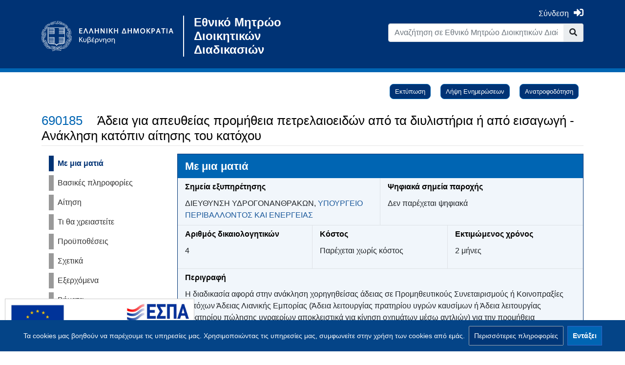

--- FILE ---
content_type: text/html; charset=UTF-8
request_url: https://mitos.gov.gr/index.php/%CE%94%CE%94:%CE%86%CE%B4%CE%B5%CE%B9%CE%B1_%CE%B3%CE%B9%CE%B1_%CE%B1%CF%80%CE%B5%CF%85%CE%B8%CE%B5%CE%AF%CE%B1%CF%82_%CF%80%CF%81%CE%BF%CE%BC%CE%AE%CE%B8%CE%B5%CE%B9%CE%B1_%CF%80%CE%B5%CF%84%CF%81%CE%B5%CE%BB%CE%B1%CE%B9%CE%BF%CE%B5%CE%B9%CE%B4%CF%8E%CE%BD_%CE%B1%CF%80%CF%8C_%CF%84%CE%B1_%CE%B4%CE%B9%CF%85%CE%BB%CE%B9%CF%83%CF%84%CE%AE%CF%81%CE%B9%CE%B1_%CE%AE_%CE%B1%CF%80%CF%8C_%CE%B5%CE%B9%CF%83%CE%B1%CE%B3%CF%89%CE%B3%CE%AE_-_%CE%91%CE%BD%CE%AC%CE%BA%CE%BB%CE%B7%CF%83%CE%B7_%CE%BA%CE%B1%CF%84%CF%8C%CF%80%CE%B9%CE%BD_%CE%B1%CE%AF%CF%84%CE%B7%CF%83%CE%B7%CF%82_%CF%84%CE%BF%CF%85_%CE%BA%CE%B1%CF%84%CF%8C%CF%87%CE%BF%CF%85
body_size: 17690
content:
<!DOCTYPE html>
<html class="client-nojs" lang="el" dir="ltr">
<head>
<meta charset="UTF-8"/>
<title>Άδεια για απευθείας προμήθεια πετρελαιοειδών από τα διυλιστήρια ή από εισαγωγή - Ανάκληση κατόπιν αίτησης του κατόχου - Εθνικό Μητρώο Διοικητικών Διαδικασιών</title>
<script>document.documentElement.className="client-js";RLCONF={"wgBreakFrames":!1,"wgSeparatorTransformTable":[",\t.",".\t,"],"wgDigitTransformTable":["",""],"wgDefaultDateFormat":"dmy","wgMonthNames":["","Ιανουάριος","Φεβρουάριος","Μάρτιος","Απρίλιος","Μάιος","Ιούνιος","Ιούλιος","Αύγουστος","Σεπτέμβριος","Οκτώβριος","Νοέμβριος","Δεκέμβριος"],"wgRequestId":"07446f5c9b17df02bf836568","wgCSPNonce":!1,"wgCanonicalNamespace":"ΔΔ","wgCanonicalSpecialPageName":!1,"wgNamespaceNumber":9002,"wgPageName":"ΔΔ:Άδεια_για_απευθείας_προμήθεια_πετρελαιοειδών_από_τα_διυλιστήρια_ή_από_εισαγωγή_-_Ανάκληση_κατόπιν_αίτησης_του_κατόχου","wgTitle":
"Άδεια για απευθείας προμήθεια πετρελαιοειδών από τα διυλιστήρια ή από εισαγωγή - Ανάκληση κατόπιν αίτησης του κατόχου","wgCurRevisionId":356779,"wgRevisionId":356779,"wgArticleId":17152,"wgIsArticle":!0,"wgIsRedirect":!1,"wgAction":"view","wgUserName":null,"wgUserGroups":["*"],"wgCategories":["Αδειοδοτήσεις και συμμόρφωση","Άδειες εμπορίας","Ανακλήσεις","Αποφάσεις","Νομικά Πρόσωπα – Νομικές Οντότητες","Ενώσεις προσώπων","Συνεταιρισμούς","Κατάλογος Διαδικασιών"],"wgPageContentLanguage":"el","wgPageContentModel":"wikitext","wgRelevantPageName":
"ΔΔ:Άδεια_για_απευθείας_προμήθεια_πετρελαιοειδών_από_τα_διυλιστήρια_ή_από_εισαγωγή_-_Ανάκληση_κατόπιν_αίτησης_του_κατόχου","wgRelevantArticleId":17152,"wgIsProbablyEditable":!1,"wgRelevantPageIsProbablyEditable":!1,"wgRestrictionEdit":[],"wgRestrictionMove":[],"wgMediaViewerOnClick":!0,"wgMediaViewerEnabledByDefault":!0,"wgPageFormsTargetName":null,"wgPageFormsAutocompleteValues":[],"wgPageFormsAutocompleteOnAllChars":!1,"wgPageFormsFieldProperties":[],"wgPageFormsCargoFields":[],"wgPageFormsDependentFields":[],"wgPageFormsCalendarValues":[],"wgPageFormsCalendarParams":[],"wgPageFormsCalendarHTML":null,"wgPageFormsGridValues":[],"wgPageFormsGridParams":[],"wgPageFormsContLangYes":null,"wgPageFormsContLangNo":null,"wgPageFormsContLangMonths":[],"wgPageFormsHeightForMinimizingInstances":800,"wgPageFormsShowOnSelect":[],"wgPageFormsScriptPath":"/extensions/PageForms",
"edgValues":[],"wgPageFormsEDSettings":null,"wgAmericanDates":!1,"wgUserSuperTeam":0,"srfFilteredConfig":null};RLSTATE={"site.styles":"ready","noscript":"ready","user.styles":"ready","user":"ready","user.options":"loading","mediawiki.ui.button":"ready","skins.chameleon":"ready","zzz.ext.bootstrap.styles":"ready","ext.CookieWarning.styles":"ready","oojs-ui-core.styles":"ready","oojs-ui.styles.indicators":"ready","mediawiki.widgets.styles":"ready","oojs-ui-core.icons":"ready","ext.srf.styles":"ready","ext.smw.style":"ready","ext.smw.tooltip.styles":"ready"};RLPAGEMODULES=["ext.EMDFetchExternalAPI","ext.EMDMagicForAll","ext.smw.style","ext.smw.tooltips","smw.entityexaminer","site","mediawiki.page.startup","mediawiki.page.ready","zzz.emdresources.css","zzz.emdresources.js","ext.mnss.search","ext.CookieWarning","ext.bootstrap.scripts","ext.smw.purge"];</script>
<script>(RLQ=window.RLQ||[]).push(function(){mw.loader.implement("user.options@1hzgi",function($,jQuery,require,module){/*@nomin*/mw.user.tokens.set({"patrolToken":"+\\","watchToken":"+\\","csrfToken":"+\\"});mw.user.options.set({"variant":"el"});
});});</script>
<link rel="stylesheet" href="/load.php?lang=el&amp;modules=ext.CookieWarning.styles%7Cmediawiki.ui.button%7Cmediawiki.widgets.styles%7Coojs-ui-core.icons%2Cstyles%7Coojs-ui.styles.indicators%7Cskins.chameleon%7Czzz.ext.bootstrap.styles&amp;only=styles&amp;skin=chameleon"/>
<link rel="stylesheet" href="/load.php?lang=el&amp;modules=ext.smw.style%7Cext.smw.tooltip.styles&amp;only=styles&amp;skin=chameleon"/>
<link rel="stylesheet" href="/load.php?lang=el&amp;modules=ext.srf.styles&amp;only=styles&amp;skin=chameleon"/>
<script async="" src="/load.php?lang=el&amp;modules=startup&amp;only=scripts&amp;raw=1&amp;skin=chameleon"></script>
<style>#mw-indicator-mw-helplink {display:none;}</style>
<meta name="ResourceLoaderDynamicStyles" content=""/>
<link rel="stylesheet" href="/load.php?lang=el&amp;modules=site.styles&amp;only=styles&amp;skin=chameleon"/>
<meta name="generator" content="MediaWiki 1.35.13"/>
<meta property="og:title" content="ΔΔ:Άδεια για απευθείας προμήθεια πετρελαιοειδών από τα διυλιστήρια ή από εισαγωγή - Ανάκληση κατόπιν αίτησης του κατόχου"/>
<meta property="og:image" content="https://mitos.gov.gr/emd-resources/img/mitos_og_image.png"/>
<meta property="og:site_name" content="Εθνικό Μητρώο Διοικητικών Διαδικασιών"/>
<meta property="og:url" content="https://mitos.gov.gr"/>
<meta property="og:type" content="article"/>
<meta property="og:description" content="Η διαδικασία αφορά στην ανάκληση χορηγηθείσας άδειας σε Προμηθευτικούς Συνεταιρισμούς ή Κοινοπραξίες κατόχ..."/>
<meta name="description" content="Η διαδικασία αφορά στην ανάκληση χορηγηθείσας άδειας σε Προμηθευτικούς Συνεταιρισμούς ή Κοινοπραξίες κατόχ..."/>
<meta name="viewport" content="width=device-width, initial-scale=1, shrink-to-fit=no"/>
<link rel="alternate" type="application/rdf+xml" title="ΔΔ:Άδεια για απευθείας προμήθεια πετρελαιοειδών από τα διυλιστήρια ή από εισαγωγή - Ανάκληση κατόπιν αίτησης του κατόχου" href="/index.php?title=%CE%95%CE%B9%CE%B4%CE%B9%CE%BA%CF%8C:%CE%95%CE%BE%CE%B1%CE%B3%CF%89%CE%B3%CE%AERDF/%CE%94%CE%94:%CE%86%CE%B4%CE%B5%CE%B9%CE%B1_%CE%B3%CE%B9%CE%B1_%CE%B1%CF%80%CE%B5%CF%85%CE%B8%CE%B5%CE%AF%CE%B1%CF%82_%CF%80%CF%81%CE%BF%CE%BC%CE%AE%CE%B8%CE%B5%CE%B9%CE%B1_%CF%80%CE%B5%CF%84%CF%81%CE%B5%CE%BB%CE%B1%CE%B9%CE%BF%CE%B5%CE%B9%CE%B4%CF%8E%CE%BD_%CE%B1%CF%80%CF%8C_%CF%84%CE%B1_%CE%B4%CE%B9%CF%85%CE%BB%CE%B9%CF%83%CF%84%CE%AE%CF%81%CE%B9%CE%B1_%CE%AE_%CE%B1%CF%80%CF%8C_%CE%B5%CE%B9%CF%83%CE%B1%CE%B3%CF%89%CE%B3%CE%AE_-_%CE%91%CE%BD%CE%AC%CE%BA%CE%BB%CE%B7%CF%83%CE%B7_%CE%BA%CE%B1%CF%84%CF%8C%CF%80%CE%B9%CE%BD_%CE%B1%CE%AF%CF%84%CE%B7%CF%83%CE%B7%CF%82_%CF%84%CE%BF%CF%85_%CE%BA%CE%B1%CF%84%CF%8C%CF%87%CE%BF%CF%85&amp;xmlmime=rdf"/>
<link rel="shortcut icon" href="/emd-resources/img/favicon_govgr.ico"/>
<link rel="search" type="application/opensearchdescription+xml" href="/opensearch_desc.php" title="Εθνικό Μητρώο Διοικητικών Διαδικασιών (el)"/>
<link rel="EditURI" type="application/rsd+xml" href="https://mitos.gov.gr/api.php?action=rsd"/>
<link rel="license" href="https://creativecommons.org/licenses/by-sa/4.0/"/>
<link rel="canonical" href="https://mitos.gov.gr/index.php/%CE%94%CE%94:%CE%86%CE%B4%CE%B5%CE%B9%CE%B1_%CE%B3%CE%B9%CE%B1_%CE%B1%CF%80%CE%B5%CF%85%CE%B8%CE%B5%CE%AF%CE%B1%CF%82_%CF%80%CF%81%CE%BF%CE%BC%CE%AE%CE%B8%CE%B5%CE%B9%CE%B1_%CF%80%CE%B5%CF%84%CF%81%CE%B5%CE%BB%CE%B1%CE%B9%CE%BF%CE%B5%CE%B9%CE%B4%CF%8E%CE%BD_%CE%B1%CF%80%CF%8C_%CF%84%CE%B1_%CE%B4%CE%B9%CF%85%CE%BB%CE%B9%CF%83%CF%84%CE%AE%CF%81%CE%B9%CE%B1_%CE%AE_%CE%B1%CF%80%CF%8C_%CE%B5%CE%B9%CF%83%CE%B1%CE%B3%CF%89%CE%B3%CE%AE_-_%CE%91%CE%BD%CE%AC%CE%BA%CE%BB%CE%B7%CF%83%CE%B7_%CE%BA%CE%B1%CF%84%CF%8C%CF%80%CE%B9%CE%BD_%CE%B1%CE%AF%CF%84%CE%B7%CF%83%CE%B7%CF%82_%CF%84%CE%BF%CF%85_%CE%BA%CE%B1%CF%84%CF%8C%CF%87%CE%BF%CF%85"/>
<!--[if lt IE 9]><script src="/resources/lib/html5shiv/html5shiv.js"></script><![endif]-->
</head>
<body class="mediawiki ltr sitedir-ltr mw-hide-empty-elt ns-9002 ns-subject page-ΔΔ_Άδεια_για_απευθείας_προμήθεια_πετρελαιοειδών_από_τα_διυλιστήρια_ή_από_εισαγωγή_-_Ανάκληση_κατόπιν_αίτησης_του_κατόχου rootpage-ΔΔ_Άδεια_για_απευθείας_προμήθεια_πετρελαιοειδών_από_τα_διυλιστήρια_ή_από_εισαγωγή_-_Ανάκληση_κατόπιν_αίτησης_του_κατόχου layout-standard skin-chameleon action-view">
	<div class="govgr-topnav container">
		<div class="mb-4 mt-2 container">
			<div class="row">
				<div class="col-md-6 mt-4 col">
			<div id="p-logo" class="p-logo" role="banner">
				<div id="spinner-loader-wrapper" style="z-index: 100;
												   height:100vh;
													width:100vw;
													position:fixed;
													display:flex;
													background: #003476;
													justify-content:flex-start;
													top:0;
													left:0;
													flex-wrap:wrap;">
					<div style="width:100%;
								display:flex;
								justify-content:center;
								max-height: 40%;
								align-items:flex-end">
						<img style="display: block;
									min-width: 200px;
									max-width: 400px;
									padding: 30px;
									max-height: 200px;
									width: 100%;
									height: auto;"
							src="/emd-resources/img/ethno_government.svg" alt="Μίτος Logo" />
					</div>
					<div class="sk-cube-grid">
						<div class="sk-cube sk-cube1"></div>
						<div class="sk-cube sk-cube2"></div>
						<div class="sk-cube sk-cube3"></div>
						<div class="sk-cube sk-cube4"></div>
						<div class="sk-cube sk-cube5"></div>
						<div class="sk-cube sk-cube6"></div>
						<div class="sk-cube sk-cube7"></div>
						<div class="sk-cube sk-cube8"></div>
						<div class="sk-cube sk-cube9"></div>
					</div>
				</div>
				<a href="https://government.gov.gr/" target="_blank" title="Μίτος">
					<img src="/emd-resources/img/ethno_government.svg" alt="Μίτος Logo"/>
				</a>
				<a href="https://mitos.gov.gr" class="logo-text">Εθνικό Μητρώο Διοικητικών Διαδικασιών</a>
			</div>
				</div>
				<div class="ml-auto col-md-6 col-12 col-cmln col">
					<div class="row">
						<div class="col">
							<!-- personal tools -->
							<div class="p-personal pull-right" id="p-personal" >
								<a href="https://mitos.gov.gr/index.php/Ειδικό:EMDLoginClient/emd_login" class="emd-menu-login"><span class="to-login">Σύνδεση</span><span class="fas fa-sign-in-alt"></span></a>
							</div>

						</div>
					</div>
					<div class="row">
						<div class="col">
							<!-- search form -->
							<div  id="p-search" class="p-search pull-right" role="search"  >
								<form  id="searchform" class="mw-search" action="/index.php" >
									<input type="hidden" name="title" value=" Ειδικό:Αναζήτηση" />
									<div class="input-group">
										<input name="search" placeholder="Αναζήτηση σε Εθνικό Μητρώο Διοικητικών Διαδικασιών" title="Αναζήτηση στο Εθνικό Μητρώο Διοικητικών Διαδικασιών [f]" accesskey="f" id="searchInput" class="form-control"/>
										<div class="input-group-append">
											<button value="Μετάβαση" id="searchGoButton" name="go" type="submit" class="search-btn searchGoButton" aria-label="Go to page" title="Μετάβαση σε μια σελίδα με αυτό ακριβώς το όνομα εάν υπάρχει"></button>
										</div>
									</div>
								</form>
                <div id="lang-switcher-container" class="emd-hidden">
                    <div class="vertical-separator"></div>
                    <a href="#" target="_blank" class="lang-switcher-a" id="lang-switcher-el">
                        <span id="lang-switcher-button-el" class="btn lang-switcher-button disabled">ΕL</span>
                    </a>
                    <a href="#" target="_blank" class="lang-switcher-a" id="lang-switcher-en">
                        <span id="lang-switcher-button-en" class="btn lang-switcher-button disabled">ΕN</span>
                    </a>
                </div>
							</div>
						</div>
					</div>
				</div>
			</div>
		</div>
	</div>
	<div class="govgr-toolbox pt-3 pb-3 mb-4 container">
		<div class="flex-fill container">
			<div class="row">
				<div class="col">
				</div>
			</div>
			<div class="row">
				<div class="col-auto mx-auto col">

				</div>
			</div>
			<div class="row">
				<div class="col-auto mx-auto col">
				</div>
			</div>
		</div>
	</div>
	<div class="flex-fill container">
		<div class="row">
			<div class="col">
				<!-- start the content area -->
				<div id="content" class="mw-body content"><a id="top" class="top"></a>
					<div id="mw-indicators" class="mw-indicators">
						<div id="mw-indicator-smw-entity-examiner" class="mw-indicator mw-indicator-smw-entity-examiner"><div class="smw-entity-examiner smw-indicator-vertical-bar-loader" data-subject="Άδεια_για_απευθείας_προμήθεια_πετρελαιοειδών_από_τα_διυλιστήρια_ή_από_εισαγωγή_-_Ανάκληση_κατόπιν_αίτησης_του_κατόχου#9002##" data-dir="ltr" data-uselang="" title="Running an examiner in the background"></div></div>
					</div>
						<div class="contentHeader">
						<!-- title of the page -->
						<h1 id="firstHeading" class="firstHeading">Άδεια για απευθείας προμήθεια πετρελαιοειδών από τα διυλιστήρια ή από εισαγωγή - Ανάκληση κατόπιν αίτησης του κατόχου</h1>
						<!-- tagline; usually goes something like "From WikiName" primary purpose of this seems to be for printing to identify the source of the content -->
						<div id="siteSub" class="siteSub">Από Εθνικό Μητρώο Διοικητικών Διαδικασιών</div><div id="jump-to-nav" class="mw-jump jump-to-nav">Μετάβαση σε:<a href="#mw-navigation">πλοήγηση</a>, <a href="#p-search">αναζήτηση</a></div>
					</div>
					<div id="bodyContent" class="bodyContent">
						<!-- body text -->

						<div id="mw-content-text" lang="el" dir="ltr" class="mw-content-ltr"><div class="mw-parser-output"><p><br />
</p><p><br />
<span class="emd-hidden" id="code-process_uuid">03b5dfc9-4fcf-407e-907c-e6b1357ad630</span>
<span class="emd-hidden" id="code-process_id">690185</span>
<span class="emd-hidden" id="code-other_lang"></span>
</p>
<div class="emd-single-content-wrapper container" id="emd-single-main-container">
	<div class="row">
		<div class="col-md-3" id="emd-single-sidebar-container">
			<ul id="emd-single-sidebar" class="nav nav-pills nav-stacked">
				<li class="emd-active-menu"><a href="#emd-ataglance">Με μια ματιά</a></li>
				<li><a href="#emd-general">Βασικές πληροφορίες</a></li>
				<li><a href="#emd-application">Αίτηση</a></li>
				<li><a href="#emd-needed">Τι θα χρειαστείτε</a></li>
				<li><a href="#emd-prerequisites">Προϋποθέσεις</a></li>
				<li><a href="#emd-costs">Κόστος</a></li>
                <li><a href="#emd-relevant">Σχετικά</a></li>
                <li><a href="#emd-output">Εξερχόμενα</a></li>
				<li><a href="#emd-steps">Βήματα</a></li>
 				<li><a href="#emd-digitalsteps">Ψηφιακά βήματα</a></li>
				<li><a href="#emd-other">Άλλες πληροφορίες</a></li>
				<li><a href="#emd-registries">Μητρώα</a></li>
				<li><a href="#emd-feedack">Ανατροφοδότηση</a></li>
				<li><a href="#emd-legislation">Νομοθεσία</a></li>
                <li><a href="#emd-taxonomies">Κατηγορίες</a></li>
				<li id="bpmn_links">
					<span>Διάγραμμα διαδικασίας</span>
					<ul id="bpmn_links_container" class="nav nav-pills nav-stacked">
						<li><a href="#bpmn_manual_click">Βήματα</a></li>
						<li><a href="#bpmn_digital_click">Ψηφιακά βήματα</a></li>
					</ul>
				</li>
			</ul>
		</div>
		<div class="col-md-9">
			<div>
				<div class="row emd-row-area emd-has-content ataglance" id="emd-ataglance">
		<div class="col-md-12 section-title">
			<h3><span id="Με_μια_ματιά"></span><span class="mw-headline" id=".CE.9C.CE.B5_.CE.BC.CE.B9.CE.B1_.CE.BC.CE.B1.CF.84.CE.B9.CE.AC">Με μια ματιά</span></h3>
		</div><div class="col-md-6 section-content border-right border-bottom" id="emd-ataglance-pog">
			<div class="section-content-item">
				<h4 class="section-content-title"><span id="Σημεία_εξυπηρέτησης"></span><span class="mw-headline" id=".CE.A3.CE.B7.CE.BC.CE.B5.CE.AF.CE.B1_.CE.B5.CE.BE.CF.85.CF.80.CE.B7.CF.81.CE.AD.CF.84.CE.B7.CF.83.CE.B7.CF.82">Σημεία εξυπηρέτησης</span></h4>
				<div class="section-content-value">ΔΙΕΥΘΥΝΣΗ ΥΔΡΟΓΟΝΑΝΘΡΑΚΩΝ, <span class="our-ajax-link-class" data-inner="#content" data-target="_blank" data-class="to-ajax-open-org" data-title="ΥΠΟΥΡΓΕΙΟ ΠΕΡΙΒΑΛΛΟΝΤΟΣ ΚΑΙ ΕΝΕΡΓΕΙΑΣ" data-href="https&#58;//mitos.gov.gr/index.php/Special:EMDViewOrg?org=54032&amp;shortview">ΥΠΟΥΡΓΕΙΟ ΠΕΡΙΒΑΛΛΟΝΤΟΣ ΚΑΙ ΕΝΕΡΓΕΙΑΣ</span></div>
			</div>
		</div><div class="col-md-6 section-content border-bottom">
			<div class="section-content-item">
				<h4 class="section-content-title"><span id="Ψηφιακά_σημεία_παροχής"></span><span class="mw-headline" id=".CE.A8.CE.B7.CF.86.CE.B9.CE.B1.CE.BA.CE.AC_.CF.83.CE.B7.CE.BC.CE.B5.CE.AF.CE.B1_.CF.80.CE.B1.CF.81.CE.BF.CF.87.CE.AE.CF.82">Ψηφιακά σημεία παροχής</span></h4>
				<div class="section-content-value">
					<div class="section-content-template-container-glance">
						<ul id="container_process_provision_digital_locations_glance"><li>Δεν παρέχεται ψηφιακά</li></ul>
					</div>
				</div>
			</div></div><div class="col-md-4 section-content border-right">
			<div class="section-content-item">
				<h4 class="section-content-title"><span id="Αριθμός_δικαιολογητικών"></span><span class="mw-headline" id=".CE.91.CF.81.CE.B9.CE.B8.CE.BC.CF.8C.CF.82_.CE.B4.CE.B9.CE.BA.CE.B1.CE.B9.CE.BF.CE.BB.CE.BF.CE.B3.CE.B7.CF.84.CE.B9.CE.BA.CF.8E.CE.BD">Αριθμός δικαιολογητικών</span></h4>
				<div class="section-content-value">
					<div id="process_evidence_total_number">4</div>
				</div>
			</div>
		</div><div class="col-md-4 section-content border-right">
			<div class="section-content-item">
				<h4 class="section-content-title"><span id="Κόστος"></span><span class="mw-headline" id=".CE.9A.CF.8C.CF.83.CF.84.CE.BF.CF.82">Κόστος</span></h4>
				<div class="section-content-value">
<p>				Παρέχεται χωρίς κόστος
</p>
				</div>
			</div>
		</div><div class="col-md-4 section-content"><div class="section-content-item">
				<h4 class="section-content-title"><span id="Εκτιμώμενος_χρόνος"></span><span class="mw-headline" id=".CE.95.CE.BA.CF.84.CE.B9.CE.BC.CF.8E.CE.BC.CE.B5.CE.BD.CE.BF.CF.82_.CF.87.CF.81.CF.8C.CE.BD.CE.BF.CF.82">Εκτιμώμενος χρόνος</span></h4>
				<div class="section-content-value">
<p>				2 μήνες
</p>
				</div>
			</div></div><div class="col-md-12 section-content border-top">
				<h4 class="section-content-title"><span id="Περιγραφή"></span><span class="mw-headline" id=".CE.A0.CE.B5.CF.81.CE.B9.CE.B3.CF.81.CE.B1.CF.86.CE.AE">Περιγραφή</span></h4>
				<div class="section-content-value">Η διαδικασία αφορά στην ανάκληση χορηγηθείσας άδειας σε Προμηθευτικούς Συνεταιρισμούς ή Κοινοπραξίες κατόχων Άδειας Λιανικής Εμπορίας (Άδεια λειτουργίας πρατηρίου υγρών καυσίμων ή Άδεια λειτουργίας πρατηρίου πώλησης υγραερίων αποκλειστικά για κίνηση οχημάτων μέσω αντλιών) για την προμήθεια πετρελαιοειδών προϊόντων απευθείας από τα Διυλιστήρια της χώρας ή από εισαγωγή, κατόπιν αίτησης του κατόχου αυτής.</div></div></div>
			</div>
			<div class="row emd-row-area" id="emd-general">
				<div class="col-md-12 section-title">
					<h3><span id="Βασικές_πληροφορίες"></span><span class="mw-headline" id=".CE.92.CE.B1.CF.83.CE.B9.CE.BA.CE.AD.CF.82_.CF.80.CE.BB.CE.B7.CF.81.CE.BF.CF.86.CE.BF.CF.81.CE.AF.CE.B5.CF.82">Βασικές πληροφορίες</span></h3>
				</div>
				<div class="col-sm-12 section-content">
					<div class="row">
						<div class="col-md-6 section-content" id="general-process_org_owner">
							<div class="section-content-item">
								<h4 class="section-content-title"><span id="Θεσμικός_φορέας"></span><span class="mw-headline" id=".CE.98.CE.B5.CF.83.CE.BC.CE.B9.CE.BA.CF.8C.CF.82_.CF.86.CE.BF.CF.81.CE.AD.CE.B1.CF.82">Θεσμικός φορέας</span></h4>
								<div class="section-content-value"><span class="our-ajax-link-class" data-inner="#content" data-target="_blank" data-class="to-ajax-open-org" data-title="ΥΠΟΥΡΓΕΙΟ ΠΕΡΙΒΑΛΛΟΝΤΟΣ ΚΑΙ ΕΝΕΡΓΕΙΑΣ" data-href="https&#58;//mitos.gov.gr/index.php/Special:EMDViewOrg?org=54032&amp;shortview">ΥΠΟΥΡΓΕΙΟ ΠΕΡΙΒΑΛΛΟΝΤΟΣ ΚΑΙ ΕΝΕΡΓΕΙΑΣ</span></div>
							</div>
						</div>
						<div id="general-process_provision_org_owner_directory" class="col-md-6 section-content">
								<div class="section-content-item">
									<h4 class="section-content-title"><span id="Οργανική_μονάδα_θεσμικού_φορέα"></span><span class="mw-headline" id=".CE.9F.CF.81.CE.B3.CE.B1.CE.BD.CE.B9.CE.BA.CE.AE_.CE.BC.CE.BF.CE.BD.CE.AC.CE.B4.CE.B1_.CE.B8.CE.B5.CF.83.CE.BC.CE.B9.CE.BA.CE.BF.CF.8D_.CF.86.CE.BF.CF.81.CE.AD.CE.B1">Οργανική μονάδα θεσμικού φορέα</span></h4>
									<div class="section-content-value">ΔΙΕΥΘΥΝΣΗ ΥΔΡΟΓΟΝΑΝΘΡΑΚΩΝ</div>
								</div>
							</div>
					</div>
				</div>
				<div class="col-sm-12 section-content">
					<div class="row">
<p><br />						
</p>
					</div>
				</div>
				<div class="col-sm-12 section-content">
					<div class="row">
						<div class="col-md-6 section-content">
								<div class="section-content-item">
									<h4 class="section-content-title"><span id="Παρέχεται_σε"></span><span class="mw-headline" id=".CE.A0.CE.B1.CF.81.CE.AD.CF.87.CE.B5.CF.84.CE.B1.CE.B9_.CF.83.CE.B5">Παρέχεται σε</span></h4>
									<div class="section-content-value"><a href="/index.php/%CE%9A%CE%B1%CF%84%CE%B7%CE%B3%CE%BF%CF%81%CE%AF%CE%B1:%CE%9D%CE%BF%CE%BC%CE%B9%CE%BA%CE%AC_%CE%A0%CF%81%CF%8C%CF%83%CF%89%CF%80%CE%B1_%E2%80%93_%CE%9D%CE%BF%CE%BC%CE%B9%CE%BA%CE%AD%CF%82_%CE%9F%CE%BD%CF%84%CF%8C%CF%84%CE%B7%CF%84%CE%B5%CF%82" title="Κατηγορία:Νομικά Πρόσωπα – Νομικές Οντότητες">Νομικά Πρόσωπα – Νομικές Οντότητες</a>, <a href="/index.php/%CE%9A%CE%B1%CF%84%CE%B7%CE%B3%CE%BF%CF%81%CE%AF%CE%B1:%CE%95%CE%BD%CF%8E%CF%83%CE%B5%CE%B9%CF%82_%CF%80%CF%81%CE%BF%CF%83%CF%8E%CF%80%CF%89%CE%BD" title="Κατηγορία:Ενώσεις προσώπων">Ενώσεις προσώπων</a>, <a href="/index.php/%CE%9A%CE%B1%CF%84%CE%B7%CE%B3%CE%BF%CF%81%CE%AF%CE%B1:%CE%A3%CF%85%CE%BD%CE%B5%CF%84%CE%B1%CE%B9%CF%81%CE%B9%CF%83%CE%BC%CE%BF%CF%8D%CF%82" title="Κατηγορία:Συνεταιρισμούς">Συνεταιρισμούς</a></div>
								</div>
							</div>
						<div class="col-md-6 section-content">
							<div class="section-content-item">
									<h4 class="section-content-title"><span id="Σχετικοί_σύνδεσμοι"></span><span class="mw-headline" id=".CE.A3.CF.87.CE.B5.CF.84.CE.B9.CE.BA.CE.BF.CE.AF_.CF.83.CF.8D.CE.BD.CE.B4.CE.B5.CF.83.CE.BC.CE.BF.CE.B9">Σχετικοί σύνδεσμοι</span></h4>
									<div class="section-content-value">
										<div class="section-content-template-container-glance">
											<ul id="container_process_useful_links_glance"></ul>
										</div>
									</div>
							</div>
						</div>
					</div>
				</div>
				<div class="col-md-12 section-content" id="general-process_remarks">
						<div class="section-content-item">
							<h4 class="section-content-title"><span id="Παρατηρήσεις"></span><span class="mw-headline" id=".CE.A0.CE.B1.CF.81.CE.B1.CF.84.CE.B7.CF.81.CE.AE.CF.83.CE.B5.CE.B9.CF.82">Παρατηρήσεις</span></h4>
							<div class="section-content-value">Η απόφαση ανάκλησης της άδειας για απευθείας προμήθεια πετρελαιοειδών από τα διυλιστήρια ή από εισαγωγή αναρτάται στο Διαύγεια και στην ιστοσελίδα του ΥΠΕΝ</div>
						</div>
					</div>
				<div class="col-md-6 section-content">
					<div class="section-content-item">
						<h4 class="section-content-title"><span id="Τελευταία_ενημέρωση"></span><span class="mw-headline" id=".CE.A4.CE.B5.CE.BB.CE.B5.CF.85.CF.84.CE.B1.CE.AF.CE.B1_.CE.B5.CE.BD.CE.B7.CE.BC.CE.AD.CF.81.CF.89.CF.83.CE.B7">Τελευταία ενημέρωση</span></h4>
						<div class="section-content-value" id="last-update-value">
<p>							19/06/2025
</p>
						</div>
					</div>
				</div>
			</div>
			<div class="row emd-row-area" id="emd-application">
				<div class="col-md-12 section-title">
					<h3><span id="Αίτηση"></span><span class="mw-headline" id=".CE.91.CE.AF.CF.84.CE.B7.CF.83.CE.B7">Αίτηση</span></h3>
				</div>
				<div class="col-md-12 section-content" id="process_application_type">
					<h4 class="section-content-title"><span id="Τύπος_αίτησης"></span><span class="mw-headline" id=".CE.A4.CF.8D.CF.80.CE.BF.CF.82_.CE.B1.CE.AF.CF.84.CE.B7.CF.83.CE.B7.CF.82">Τύπος αίτησης</span></h4>
					<div class="section-content-value">Αίτηση</div>
				</div>
				<div class="col-md-12 section-content" id="process_application_submission_type">
					<h4 class="section-content-title"><span id="Κατάθεση"></span><span class="mw-headline" id=".CE.9A.CE.B1.CF.84.CE.AC.CE.B8.CE.B5.CF.83.CE.B7">Κατάθεση</span></h4>
					<div class="section-content-value">Κατάθεση από τον αιτούντα (δια ζώσης ή ταχυδρομικά), Κατάθεση από τον αιτούντα (ψηφιακή)</div>
				</div>
				<div class="col-md-12 section-content" id="process_application_owner">
					<h4 class="section-content-title"><span id="Κατατίθεται_από"></span><span class="mw-headline" id=".CE.9A.CE.B1.CF.84.CE.B1.CF.84.CE.AF.CE.B8.CE.B5.CF.84.CE.B1.CE.B9_.CE.B1.CF.80.CF.8C">Κατατίθεται από</span></h4>
					<div class="section-content-value">Νομικά πρόσωπα</div>
				</div>
				<div class="col-md-12 section-content" id="process_application_description">
					<h4 class="section-content-title"><span id="Τίτλος"></span><span class="mw-headline" id=".CE.A4.CE.AF.CF.84.CE.BB.CE.BF.CF.82">Τίτλος</span></h4>
					<div class="section-content-value">Αίτηση για ανάκληση άδειας απευθείας προμήθειας στην ελληνική γλώσσα,  σύμφωνα με το Έντυπο Αίτησης του Παραρτήματος 1 του Κανονισμού Αδειών Δ2/16570/05 (ΦΕΚ Β 1306), όπως ισχύει.</div>
				</div>
				<div class="col-md-12 section-content" id="process_application_note">
					<h4 class="section-content-title"><span id="Σημειώσεις"></span><span class="mw-headline" id=".CE.A3.CE.B7.CE.BC.CE.B5.CE.B9.CF.8E.CF.83.CE.B5.CE.B9.CF.82">Σημειώσεις</span></h4>
					<div class="section-content-value">Η αίτηση υπογράφεται από το νόμιμο εκπρόσωπο του προμηθευτικού συνεταιρισμού ή της κοινοπραξίας και περιλαμβάνει τα στοιχεία που ορίζονται στο Έντυπο Αίτησης του Παραρτήματος 1 του Κανονισμού Δ2/16570/05 (ΦΕΚ Β 1306), όπως ισχύει. Με την αίτηση συνυποβάλλεται φάκελος με τα απαιτούμενα για την ανάκληση της άδειας στοιχεία. Σε περίπτωση μη νόμιμης υπογραφής της αίτησης ή μη συνυποβολής φακέλου με τα ανωτέρω στοιχεία, η αίτηση δεν εξετάζεται και τίθεται στο αρχείο.</div>
				</div>
			</div>
			<div class="row emd-row-area" id="emd-needed">
				<div class="col-md-12 section-title">
					<h3><span id="Τι_θα_χρειαστείτε"></span><span class="mw-headline" id=".CE.A4.CE.B9_.CE.B8.CE.B1_.CF.87.CF.81.CE.B5.CE.B9.CE.B1.CF.83.CF.84.CE.B5.CE.AF.CF.84.CE.B5">Τι θα χρειαστείτε</span></h3>
				</div>
				<div class="col-md-12 section-content" id="process_identification_type">
					<h4 class="section-content-title"><span id="Μέσα_εξακρίβωσης_της_ταυτότητας,_ταυτοποίησης_και_υπογραφής"></span><span class="mw-headline" id=".CE.9C.CE.AD.CF.83.CE.B1_.CE.B5.CE.BE.CE.B1.CE.BA.CF.81.CE.AF.CE.B2.CF.89.CF.83.CE.B7.CF.82_.CF.84.CE.B7.CF.82_.CF.84.CE.B1.CF.85.CF.84.CF.8C.CF.84.CE.B7.CF.84.CE.B1.CF.82.2C_.CF.84.CE.B1.CF.85.CF.84.CE.BF.CF.80.CE.BF.CE.AF.CE.B7.CF.83.CE.B7.CF.82_.CE.BA.CE.B1.CE.B9_.CF.85.CF.80.CE.BF.CE.B3.CF.81.CE.B1.CF.86.CE.AE.CF.82">Μέσα εξακρίβωσης της ταυτότητας, ταυτοποίησης και υπογραφής</span></h4>
					<div class="section-content-value">
<p>						Ταυτοποιητικό έγγραφο
</p>
					</div>
				</div>
				<div class="section-content-template-container">
					<ul id="container_process_evidences"></ul>
				</div>
				<div class="col-6 col-md-5 col-lg-4 section-content-printbtn-wrapper">
					<div class="btn btn-success" id="evidences-printbtn">Εκτύπωση</div>
				</div>
			</div>
			<div class="row emd-row-area" id="emd-prerequisites">
				<div class="col-md-12 section-title">
					<h3><span id="Προϋποθέσεις"></span><span class="mw-headline" id=".CE.A0.CF.81.CE.BF.CF.8B.CF.80.CE.BF.CE.B8.CE.AD.CF.83.CE.B5.CE.B9.CF.82">Προϋποθέσεις</span></h3>
				</div>
				<div class="section-content-template-container">
					<ul id="container_process_conditions"></ul>
				</div>
			</div>
			<div class="row emd-row-area" id="emd-costs">
				<div class="col-md-12 section-title">
					<h3><span id="Κόστος_2"></span><span class="mw-headline" id=".CE.9A.CF.8C.CF.83.CF.84.CE.BF.CF.82_2">Κόστος</span></h3>
				</div>
				<div class="section-content-template-container">
					<ul id="container_process_evidences_cost"></ul>
				</div>
			</div>
			<div class="row emd-row-area" id="emd-relevant">
				<div class="col-md-12 section-title">
					<h3><span id="Σχετικά"></span><span class="mw-headline" id=".CE.A3.CF.87.CE.B5.CF.84.CE.B9.CE.BA.CE.AC">Σχετικά</span></h3>
				</div>
<p><br />				
</p><p><br />				
</p>
                <div class="col-md-6 section-content-template-container-inline-parent">
					<h4 class="section-content-title"><span class="mw-headline" id="NACE">NACE</span></h4>
					<div class="section-content-item">
						<div class="section-content-value section-content-template-container-inline">
							<ul id="container_process_nace"><li class="process_nace process_list_item"><span class="list-label strong">46.71</span> <span class="list-value">Χονδρικό εμπόριο στερεών, υγρών και αερίων καυσίμων και συναφών προϊόντων</span></li></ul>
						</div>
					</div>
				</div>
			</div>
            <div class="row emd-row-area" id="emd-output">
				<div class="col-md-12 section-title">
					<h3><span id="Εξερχόμενα"></span><span class="mw-headline" id=".CE.95.CE.BE.CE.B5.CF.81.CF.87.CF.8C.CE.BC.CE.B5.CE.BD.CE.B1">Εξερχόμενα</span></h3>
				</div>
				<div class="col-md-6 section-content">
					<div class="section-content-item">
						<h4 class="section-content-title"><span id="Εξερχόμενα_2"></span><span class="mw-headline" id=".CE.95.CE.BE.CE.B5.CF.81.CF.87.CF.8C.CE.BC.CE.B5.CE.BD.CE.B1_2">Εξερχόμενα</span></h4>
						<div class="section-content-value">Απόφαση, Διοικητική πράξη, Ενημέρωση Μητρώου, Παραγωγή εγγράφου, Παραγωγή Ψηφιακού εγγράφου</div>
					</div>
				</div>
			</div>
            <div class="row emd-row-area" id="emd-steps">
				<div class="col-md-12 section-title">
					<h3><span id="Βήματα"></span><span class="mw-headline" id=".CE.92.CE.AE.CE.BC.CE.B1.CF.84.CE.B1">Βήματα</span></h3>
				</div>
				<div class="section-content-template-container">
					<ul id="container_process_steps"></ul>
				</div>
			</div>
			<div class="row emd-row-area" id="emd-digitalsteps">
				<div class="col-md-12 section-title">
					<h3><span id="Ψηφιακά_βήματα"></span><span class="mw-headline" id=".CE.A8.CE.B7.CF.86.CE.B9.CE.B1.CE.BA.CE.AC_.CE.B2.CE.AE.CE.BC.CE.B1.CF.84.CE.B1">Ψηφιακά βήματα</span></h3>
				</div>
				<div class="section-content-template-container">
					<ul id="container_process_steps_digital"></ul>
				</div>
			</div>
			<div class="row emd-row-area" id="emd-other">
				<div class="col-md-12 section-title">
					<h3><span id="Άλλες_πληροφορίες"></span><span class="mw-headline" id=".CE.86.CE.BB.CE.BB.CE.B5.CF.82_.CF.80.CE.BB.CE.B7.CF.81.CE.BF.CF.86.CE.BF.CF.81.CE.AF.CE.B5.CF.82">Άλλες πληροφορίες</span></h3>
				</div>
				<div class="col-md-6 section-content">
					<div class="section-content-item">
						<h4 class="section-content-title"><span id="Επίσημος_τίτλος"></span><span class="mw-headline" id=".CE.95.CF.80.CE.AF.CF.83.CE.B7.CE.BC.CE.BF.CF.82_.CF.84.CE.AF.CF.84.CE.BB.CE.BF.CF.82">Επίσημος τίτλος</span></h4>
						<div class="section-content-value">Άδεια για απευθείας προμήθεια πετρελαιοειδών από διυλιστήρια ή από εισαγωγή - Ανάκληση κατόπιν αίτησης του κατόχου</div>
					</div>
				</div>
				<div class="col-md-6 section-content">
					<div class="section-content-item">
						<h4 class="section-content-title"><span id="Γλώσσες_παροχής"></span><span class="mw-headline" id=".CE.93.CE.BB.CF.8E.CF.83.CF.83.CE.B5.CF.82_.CF.80.CE.B1.CF.81.CE.BF.CF.87.CE.AE.CF.82">Γλώσσες παροχής</span></h4>
						<div class="section-content-value">Ελληνικά</div>
					</div>
				</div>
			</div>
			<div class="row emd-row-area" id="emd-registries">
				<div class="col-md-12 section-title">
					<h3><span id="Μητρώα_που_τηρούνται"></span><span class="mw-headline" id=".CE.9C.CE.B7.CF.84.CF.81.CF.8E.CE.B1_.CF.80.CE.BF.CF.85_.CF.84.CE.B7.CF.81.CE.BF.CF.8D.CE.BD.CF.84.CE.B1.CE.B9">Μητρώα που τηρούνται</span></h3>
				</div>
				<div class="col-md-12 section-content">
					<div class="section-content-item">
						<div class="section-content-value"><div class="section-content-value">Μητρώο Αδειών Απευθείας Προμήθειας Πετρελαιοειδών από τα Διυλιστήρια ή από Εισαγωγή</div><div class="section-content-value">Μητρώο Αποφάσεις Αδειών</div></div>
					</div>
				</div>
			</div>
			<div class="row emd-row-area" id="emd-legislation">
				<div class="col-md-12 section-title">
					<h3><span id="Νομοθεσία"></span><span class="mw-headline" id=".CE.9D.CE.BF.CE.BC.CE.BF.CE.B8.CE.B5.CF.83.CE.AF.CE.B1">Νομοθεσία</span></h3>
				</div>
				<div class="section-content-template-container">
					<ul id="container_process_rules"></ul>
				</div>
			</div>
            <div class="row emd-row-area" id="emd-taxonomies">
				<div class="col-md-12 section-title">
					<h3><span id="Κατηγορίες"></span><span class="mw-headline" id=".CE.9A.CE.B1.CF.84.CE.B7.CE.B3.CE.BF.CF.81.CE.AF.CE.B5.CF.82">Κατηγορίες</span></h3>
				</div>
				<div class="col-md-6 section-content">
					<div class="section-content-item">
						<h4 class="section-content-title"><span id="Είδος_διαδικασίας"></span><span class="mw-headline" id=".CE.95.CE.AF.CE.B4.CE.BF.CF.82_.CE.B4.CE.B9.CE.B1.CE.B4.CE.B9.CE.BA.CE.B1.CF.83.CE.AF.CE.B1.CF.82">Είδος διαδικασίας</span></h4>
						<div class="section-content-value"><a href="/index.php/%CE%9A%CE%B1%CF%84%CE%B7%CE%B3%CE%BF%CF%81%CE%AF%CE%B1:%CE%86%CE%B4%CE%B5%CE%B9%CE%B5%CF%82_%CE%B5%CE%BC%CF%80%CE%BF%CF%81%CE%AF%CE%B1%CF%82" title="Κατηγορία:Άδειες εμπορίας">Άδειες εμπορίας</a>, <a href="/index.php/%CE%9A%CE%B1%CF%84%CE%B7%CE%B3%CE%BF%CF%81%CE%AF%CE%B1:%CE%91%CE%BD%CE%B1%CE%BA%CE%BB%CE%AE%CF%83%CE%B5%CE%B9%CF%82" title="Κατηγορία:Ανακλήσεις">Ανακλήσεις</a>, <a href="/index.php/%CE%9A%CE%B1%CF%84%CE%B7%CE%B3%CE%BF%CF%81%CE%AF%CE%B1:%CE%91%CF%80%CE%BF%CF%86%CE%AC%CF%83%CE%B5%CE%B9%CF%82" title="Κατηγορία:Αποφάσεις">Αποφάσεις</a></div>
					</div>
				</div>
				<div class="col-md-6 section-content" id="process-trigger">
						<div class="section-content-item">
							<h4 class="section-content-title"><span id="Έναυσμα"></span><span class="mw-headline" id=".CE.88.CE.BD.CE.B1.CF.85.CF.83.CE.BC.CE.B1">Έναυσμα</span></h4>
							<div class="section-content-value">Αιτούμενη</div>
						</div>
				</div>
				<div class="col-md-6 section-content">
					<div class="section-content-item">
						<h4 class="section-content-title"><span id="Τρόπος_υποβολής"></span><span class="mw-headline" id=".CE.A4.CF.81.CF.8C.CF.80.CE.BF.CF.82_.CF.85.CF.80.CE.BF.CE.B2.CE.BF.CE.BB.CE.AE.CF.82">Τρόπος υποβολής</span></h4>
						<div class="section-content-value">Αίτηση (έντυπο), Αίτηση (επιστολή), email</div>
					</div>
				</div>
				<div class="col-md-6 section-content">
					<div class="section-content-item">
						<h4 class="section-content-title"><span id="Συμβάντα_ζωής"></span><span class="mw-headline" id=".CE.A3.CF.85.CE.BC.CE.B2.CE.AC.CE.BD.CF.84.CE.B1_.CE.B6.CF.89.CE.AE.CF.82">Συμβάντα ζωής</span></h4>
						<div class="section-content-value"><a href="/index.php/%CE%9A%CE%B1%CF%84%CE%B7%CE%B3%CE%BF%CF%81%CE%AF%CE%B1:%CE%91%CE%B4%CE%B5%CE%B9%CE%BF%CE%B4%CE%BF%CF%84%CE%AE%CF%83%CE%B5%CE%B9%CF%82_%CE%BA%CE%B1%CE%B9_%CF%83%CF%85%CE%BC%CE%BC%CF%8C%CF%81%CF%86%CF%89%CF%83%CE%B7" title="Κατηγορία:Αδειοδοτήσεις και συμμόρφωση">Αδειοδοτήσεις και συμμόρφωση</a></div>
					</div>
				</div>
				<div class="col-md-6 section-content">
					<div class="section-content-item">
						<h4 class="section-content-title"><span id="Τύπος"></span><span class="mw-headline" id=".CE.A4.CF.8D.CF.80.CE.BF.CF.82">Τύπος</span></h4>
						<div class="section-content-value">Εξωστρεφής</div>
					</div>
				</div>
				<div class="col-md-6 section-content">
					<div class="section-content-item">
						<h4 class="section-content-title"><span id="Λήξη_Διαδικασίας"></span><span class="mw-headline" id=".CE.9B.CE.AE.CE.BE.CE.B7_.CE.94.CE.B9.CE.B1.CE.B4.CE.B9.CE.BA.CE.B1.CF.83.CE.AF.CE.B1.CF.82">Λήξη Διαδικασίας</span></h4>
						<div class="section-content-value">
<p>							Αόριστη
</p>
						</div>
					</div>
				</div>
			</div>
		</div>
	</div>
</div>
<div class="remove-me" style="display:none;">
<pre>   ΔΔ
   
   3
   0
   0
</pre>
<p>	0
	2
</p>
<pre>   0
   
   
   
   54032
   
   Όχι
   5185800
   86700
   
   
   
   
   Ταυτοποιητικό έγγραφο
   839113
   
   444031, 955428
   46.71
   
   8210
   
   
   Δικαιολογητικό
</pre>
<p>	Η διαδικασία αφορά στην ανάκληση χορηγηθείσας άδειας σε Προμηθευτικούς Συνεταιρισμούς ή Κοινοπραξίες κατόχων Άδειας Λιανικής Εμπορίας (Άδεια λειτουργίας πρατηρίου υγρών καυσίμων ή Άδεια λειτουργίας πρατηρίου πώλησης υγραερίων αποκλειστικά για κίνηση οχημάτων μέσω αντλιών) για την προμήθεια πετρελαιοειδών προϊόντων απευθείας από τα Διυλιστήρια της χώρας ή από εισαγωγή, κατόπιν αίτησης του κατόχου αυτής.
	0.00
	0.00
	4
	0
	0
</p><p><br />	
	2 μήνες
</p><p><br />	
</p>
</div><p>,,,,
</p><p><br />
</p>
<li class="process_conditions process_list_item">
	<span class="list-id emd-hidden">1</span>
	<span class="list-type">Διοικητικές</span>
	<span class="list-description">Άδεια για απευθείας προμήθεια πετρελαιοειδών από τα διυλιστήρια ή από εισαγωγή, σε ισχύ</span>
	<span class="list-more fas fa-caret-down"></span>
	<div class="list-more-container">
		<p>
			<span class="list-label">Σύνδεσμος</span>
			<span class="list-value"><a target="_blank" rel="nofollow noreferrer noopener" class="external text" href="https://ypen.gov.gr/energeia/ydrogonanthrakes/mitroa/adeies-eborias-petrelaioeidon/">https://ypen.gov.gr/energeia/ydrogonanthrakes/mitroa/adeies-eborias-petrelaioeidon/</a></span>
		</p>
	</div>
<p>	<span class="is-child" data-child="">Όχι</span>
	<span class="list-value is-child">Όχι</span>
</p>
</li>



<li class="process_evidences process_list_item">
<span class="list-id emd-hidden">1</span>
<span class="list-id-ui"></span>
<span class="list-description">Άδεια για απευθείας προμήθεια πετρελαιοειδών από τα διυλιστήρια ή από εισαγωγή, σε ισχύ</span>
<span class="list-type">Άδεια προμήθειας</span>
<span class="list-more fas fa-caret-down"></span>
<div class="list-more-container">
<p><span class="list-value-big">Άδεια για απευθείας προμήθεια πετρελαιοειδών από τα διυλιστήρια ή από εισαγωγή, σε ισχύ</span>
</p>
<p>
        <span class="list-label">Σχετικός σύνδεσμος:</span>
        <span class="list-value"><a target="_blank" rel="nofollow noreferrer noopener" class="external text" href="https://ypen.gov.gr/energeia/ydrogonanthrakes/mitroa/adeies-eborias-petrelaioeidon/">https://ypen.gov.gr/energeia/ydrogonanthrakes/mitroa/adeies-eborias-petrelaioeidon/</a></span>
    </p>
<p>
        <span class="list-label">Κατάθεση από:</span>
        <span class="list-value">Κατάθεση από τον αιτούντα (δια ζώσης ή ταχυδρομικά), Κατάθεση από τον αιτούντα (ψηφιακή)</span>
    </p>
<p>
        <span class="list-label">Κατατίθεται από:</span>
        <span class="list-value">Νομικά πρόσωπα</span>
    </p>
<p><br />
</p>
<p>
        <span class="list-label">Αποτελεί δικαιολογητικό υπό προϋποθέσεις:</span>
        <span class="list-value">Όχι</span>
    </p>
<p><br />
</p>
</div>
<p><span class="is-child" data-child="">Όχι</span>
<span class="remove-me">5704</span>
</p>
</li>



<li class="process_evidences process_list_item">
<span class="list-id emd-hidden">2</span>
<span class="list-id-ui"></span>
<span class="list-description">Κοινοπρακτικό συμφωνητικό</span>
<span class="list-type">Νομιμοποιητικά έγγραφα νομικών προσώπων</span>
<span class="list-more fas fa-caret-down"></span>
<div class="list-more-container">
<p><span class="list-value-big">Κοινοπρακτικό συμφωνητικό</span>
</p>
<p>
        <span class="list-label">Κατάθεση από:</span>
        <span class="list-value">Κατάθεση από τον αιτούντα (δια ζώσης ή ταχυδρομικά), Κατάθεση από τον αιτούντα (ψηφιακή)</span>
    </p>
<p>
        <span class="list-label">Κατατίθεται από:</span>
        <span class="list-value">Νομικά πρόσωπα</span>
    </p>
<p>
        <span class="list-label">Σημειώσεις:</span>
        <span class="list-value">Κατατίθεται στην περίπτωση κοινοπραξίας και, αν δεν δηλώνεται ρητά στο περιεχόμενό του, συνοδεύεται από επίσημο έγγραφο από το οποίο προκύπτει η νόμιμη εκπροσώπηση της κοινοπραξίας.</span>
    </p>
<p>
        <span class="list-label">Αποτελεί δικαιολογητικό υπό προϋποθέσεις:</span>
        <span class="list-value">Όχι</span>
    </p>
<p><br />
</p>
</div>
<p><span class="is-child" data-child="">Όχι</span>
<span class="remove-me">9338</span>
</p>
</li>



<li class="process_evidences process_list_item">
<span class="list-id emd-hidden">3</span>
<span class="list-id-ui"></span>
<span class="list-description">Συστατικά έγγραφα</span>
<span class="list-type">Νομιμοποιητικά έγγραφα νομικών προσώπων</span>
<span class="list-more fas fa-caret-down"></span>
<div class="list-more-container">
<p><span class="list-value-big">Συστατικά έγγραφα</span>
</p>
<p>
        <span class="list-label">Κατάθεση από:</span>
        <span class="list-value">Κατάθεση από τον αιτούντα (δια ζώσης ή ταχυδρομικά), Κατάθεση από τον αιτούντα (ψηφιακή)</span>
    </p>
<p>
        <span class="list-label">Κατατίθεται από:</span>
        <span class="list-value">Νομικά πρόσωπα</span>
    </p>
<p>
        <span class="list-label">Σημειώσεις:</span>
        <span class="list-value">Κατατίθεται στην περίπτωση Προμηθευτικού Συνεταιρισμού και, αν δεν δηλώνεται ρητά στο περιεχόμενό του, συνοδεύεται από επίσημο έγγραφο από το οποίο προκύπτει η νόμιμη εκπροσώπηση του συνεταιρισμού.</span>
    </p>
<p>
        <span class="list-label">Αποτελεί δικαιολογητικό υπό προϋποθέσεις:</span>
        <span class="list-value">Όχι</span>
    </p>
<p><br />
</p>
</div>
<p><span class="is-child" data-child="">Όχι</span>
<span class="remove-me">9338</span>
</p>
</li>



<li class="process_evidences process_list_item">
<span class="list-id emd-hidden">4</span>
<span class="list-id-ui"></span>
<span class="list-description">Υπεύθυνη δήλωση του νόμιμου εκπροσώπου του Προμηθευτικού Συνεταιρισμού ή της Κοινοπραξίας στην οποία βεβαιώνεται ότι τα στοιχεία που περιλαμβάνονται στην αίτηση χορήγησης της άδειας είναι αληθή</span>
<span class="list-type">Υπεύθυνη Δήλωση</span>
<span class="list-more fas fa-caret-down"></span>
<div class="list-more-container">
<p><span class="list-value-big">Υπεύθυνη δήλωση του νόμιμου εκπροσώπου του Προμηθευτικού Συνεταιρισμού ή της Κοινοπραξίας στην οποία βεβαιώνεται ότι τα στοιχεία που περιλαμβάνονται στην αίτηση χορήγησης της άδειας είναι αληθή</span>
</p>
<p>
        <span class="list-label">Σχετικός σύνδεσμος:</span>
        <span class="list-value"><a target="_blank" rel="nofollow noreferrer noopener" class="external text" href="https://www.gov.gr/ipiresies/polites-kai-kathemerinoteta/psephiaka-eggrapha-gov-gr/ekdose-upeuthunes-deloses">https://www.gov.gr/ipiresies/polites-kai-kathemerinoteta/psephiaka-eggrapha-gov-gr/ekdose-upeuthunes-deloses</a></span>
    </p>
<p>
        <span class="list-label">Κατάθεση από:</span>
        <span class="list-value">Κατάθεση από τον αιτούντα (δια ζώσης ή ταχυδρομικά), Κατάθεση από τον αιτούντα (ψηφιακή)</span>
    </p>
<p>
        <span class="list-label">Κατατίθεται από:</span>
        <span class="list-value">Νομικά πρόσωπα</span>
    </p>
<p>
        <span class="list-label">Σχετιζόμενη διαδικασία:</span>
        <span class="list-value">
            <span class="section-content-value"><a href="/index.php/%CE%94%CE%94:%CE%A5%CF%80%CE%B5%CF%8D%CE%B8%CF%85%CE%BD%CE%B7_%CE%B4%CE%AE%CE%BB%CF%89%CF%83%CE%B7_%CE%BA%CE%B1%CE%B9_%CE%B7%CE%BB%CE%B5%CE%BA%CF%84%CF%81%CE%BF%CE%BD%CE%B9%CE%BA%CE%AE_%CF%85%CF%80%CE%B5%CF%8D%CE%B8%CF%85%CE%BD%CE%B7_%CE%B4%CE%AE%CE%BB%CF%89%CF%83%CE%B7" title="ΔΔ:Υπεύθυνη δήλωση και ηλεκτρονική υπεύθυνη δήλωση">Υπεύθυνη δήλωση και ηλεκτρονική υπεύθυνη δήλωση</a></span>
        </span>
    </p>
<p>
        <span class="list-label">Σημειώσεις:</span>
        <span class="list-value">Η διαδικασία αφορά στην έκδοση ηλεκτρονικής υπεύθυνης δήλωσης από τον ενδιαφερόμενο, χωρίς να απαιτείται επίσκεψη σε κατάστημα διοικητικής αρχής ή ΚΕΠ.
Μπορείτε να μπείτε στην υπηρεσία έκδοσης της ηλεκτρονικής υπεύθυνης δήλωσης με τους εξής δύο (2) τρόπους: α) με τoυς προσωπικούς σας κωδικούς web banking σε μία από τις διαθέσιμες τράπεζες ή β) με τους προσωπικούς σας κωδικούς πρόσβασης στο TAXISnet (αφού πρώτα μπείτε μία φορά με τους κωδικούς web banking, για να επιβεβαιώσετε τον αριθμό του κινητού σας τηλεφώνου).
Στη συνέχεια, θα λάβετε κωδικούς επιβεβαίωσης με SMS στο κινητό σας.
Η ηλεκτρονική υπεύθυνη δήλωση που θα εκδώσετε είναι νομικά ισοδύναμη με υπεύθυνη δήλωση που φέρει το γνήσιο της υπογραφής και μπορείτε είτε να την αποστείλετε ηλεκτρονικά, είτε να την εκτυπώσετε και να την καταθέσετε σε δημόσια υπηρεσία. Παράλληλα διατηρείται το δικαίωμα του πολίτη να υπογράφει φυσικά το έντυπο της Υπεύθυνης Δήλωσης του ν. 1599/86 (άρθρο 8) και να το καταθέτει σε αρμόδια υπηρεσία, ως δικαιολογητικό, για υπόθεσή του.</span>
    </p>
<p>
        <span class="list-label">Αποτελεί δικαιολογητικό υπό προϋποθέσεις:</span>
        <span class="list-value">Όχι</span>
    </p>
<p><br />
</p>
</div>
<p><span class="is-child" data-child="">Όχι</span>
<span class="remove-me">7320</span>
</p>
</li>



<li class="process_rules">
<span class="rule-container">
<span class="list-type">Νόμος</span>
<span class="list-article"></span>
<span class="list-number">3054</span>
<span class="list-year">2002</span>
<span class="list-gazette-number">230</span>
<span class="list-gazette-issue">Α</span>
</span>
<span class="list-more fas fa-caret-down"></span>
<div class="list-more-container">
<p>
    <span class="list-label">Περιγραφή</span>
    <span class="list-value">Οργάνωση της αγοράς πετρελαιοειδών και άλλες διατάξεις</span>
</p>
<p>
    <span class="list-label">Νομικές παραπομπές</span>
    <span class="list-value"><a target="_blank" rel="nofollow noreferrer noopener" class="external text" href="https://www.et.gr/api/DownloadFeksApi/?fek_pdf=20020100230">https://www.et.gr/api/DownloadFeksApi/?fek pdf=20020100230</a></span>
</p>
</div>
</li>



<li class="process_rules">
<span class="rule-container">
<span class="list-type">Υπουργική Απόφαση</span>
<span class="list-article"></span>
<span class="list-number">Δ2/16570/05/2005</span>
<span class="list-year">2005</span>
<span class="list-gazette-number">1306</span>
<span class="list-gazette-issue">Β</span>
</span>
<span class="list-more fas fa-caret-down"></span>
<div class="list-more-container">
<p>
    <span class="list-label">Περιγραφή</span>
    <span class="list-value">Κανονισμός Αδειών</span>
</p>
<p>
    <span class="list-label">Νομικές παραπομπές</span>
    <span class="list-value"><a target="_blank" rel="nofollow noreferrer noopener" class="external text" href="https://www.et.gr/api/DownloadFeksApi/?fek_pdf=20050201306">https://www.et.gr/api/DownloadFeksApi/?fek pdf=20050201306</a></span>
</p>
</div>
</li>



<li class="process_steps process_list_item">
<span class="list-id">1</span>
<span class="list-description">Παραλαβή αίτησης για ανάκληση άδειας για προμήθεια πετρελαιοειδών προϊόντων απευθείας από Διυλιστήρια ή από εισαγωγή</span>
<span class="list-more fas fa-caret-down"></span>
<div class="list-more-container">
<p>
	<span class="list-label">Αρμόδιος διεκπεραίωσης</span>
	<span class="list-value">Αρμόδιο Τμήμα</span>
</p>
<p>
	<span class="list-label big">Τρόπος Υλοποίησης</span>
	<span class="list-value big">Χειροκίνητη ενέργεια</span>
</p>
<p>
	<span class="list-label big">Περιγραφή</span>
	<span class="list-value big">Ο αιτών, Προμηθευτικός Συνεταιρισμός ή Κοινοπραξία, ανάκλησης άδειας προμήθειας πετρελαιοειδών προϊόντων απευθείας από Διυλιστήρια ή από εισαγωγή, υποβάλλει έντυπη αίτηση σύμφωνα με το Έντυπο Αίτησης του Παραρτήματος 1 της υ.α. Δ2/16570/05 (ΦΕΚ Β 1306) "Κανονισμός Αδειών" συνοδευόμενη από φάκελο με τα απαιτούμενα δικαιολογητικά στο Γενικό Πρωτόκολλο του ΥΠΕΝ ή μπορεί να αποστείλει την αίτησή του με το σύνολο των δικαιολογητικών είτε ταχυδρομικώς, είτε στο email του Γενικού Πρωτοκόλλου του ΥΠΕΝ</span>
</p>
</div>
<p><span class="is-child" data-child="">Όχι</span>
<span class="is-exit">Όχι</span>
</p>
</li>
<div class="remove-me" style="display:none;">
<p>	PT30M
	PT5M
</p><p><br />	
</p>
</div>
<p><br />
</p>
<li class="process_steps process_list_item">
<span class="list-id">2</span>
<span class="list-description">Εξέταση αίτησης και αξιολόγηση φακέλου από το αρμόδιο Τμήμα</span>
<span class="list-more fas fa-caret-down"></span>
<div class="list-more-container">
<p>
	<span class="list-label">Αρμόδιος διεκπεραίωσης</span>
	<span class="list-value">Αρμόδιος Υπάλληλος</span>
</p>
<p>
	<span class="list-label big">Τρόπος Υλοποίησης</span>
	<span class="list-value big">Έλεγχος</span>
</p>
<p>
	<span class="list-label big">Περιγραφή</span>
	<span class="list-value big">Η αίτηση εξετάζεται ως προς τη νόμιμη υπογραφή της, το περιεχόμενο αυτής σύμφωνα με το Παράρτημα 1 της υ.α. Δ2/16570/2005 (ΦΕΚ Β 1306) "Κανονισμός Αδειών" και τη συνυποβολή φακέλου δικαιολογητικών. 
Αξιολόγηση φακέλου: Εξετάζονται τα υποβληθέντα για την ανάκληση δικαιολογητικά</span>
</p>
<p>
	<span class="list-label big">Σημειώσεις</span>
	<span class="list-value big">1. Σε περίπτωση που δεν πληρούνται οι εξεταζόμενες προϋποθέσεις, η αίτηση δεν εξετάζεται και τίθεται στο αρχείο. 
2. Κατά την αξιολόγηση του φακέλου, η αδειοδοτούσα αρχή δύναται να ζητήσει από τον αιτούντα την προσκόμιση, εντός εύλογου χρονικού διαστήματος, τυχόν ελλειπόντων δικαιολογητικών.</span>
</p>
</div>
<p><span class="is-child" data-child="">Όχι</span>
<span class="is-exit">Όχι</span>
</p>
</li>
<div class="remove-me" style="display:none;">
<p>	P2M
	P1D
</p><p><br />	
</p>
</div>
<p><br />
</p>
<li class="process_steps process_list_item">
<span class="list-id">3</span>
<span class="list-description">Ανάκληση Άδειας για απευθείας προμήθεια πετρελαιοειδών από τα διυλιστήρια ή από εισαγωγή</span>
<span class="list-more fas fa-caret-down"></span>
<div class="list-more-container">
<p>
	<span class="list-label">Αρμόδιος διεκπεραίωσης</span>
	<span class="list-value">Αρμόδιος Γενικός Διευθυντής</span>
</p>
<p>
	<span class="list-label big">Τρόπος Υλοποίησης</span>
	<span class="list-value big">Ψηφιακή υπογραφή</span>
</p>
<p>
	<span class="list-label big">Περιγραφή</span>
	<span class="list-value big">Με την προσκόμιση τυχόν ελλειπόντων δικαιολογητικών (εφόσον ζητηθούν από την αδειοδοτούσα αρχή), εντός προθεσμίας 60 ημερών από την υποβολή της αίτησης, εκδίδεται διοικητική πράξη-απόφαση ανάκλησης άδειας για απευθείας προμήθεια πετρελαιοειδών από τα διυλιστήρια ή από εισαγωγή.</span>
</p>
<p>
	<span class="list-label big">Σημειώσεις</span>
	<span class="list-value big">Η απόφαση ανάκλησης άδειας για απευθείας προμήθεια πετρελαιοειδών από τα διυλιστήρια ή από εισαγωγή αναρτάται στο Διαύγεια και στην ιστοσελίδα του ΥΠΕΝ.</span>
</p>
</div>
<p><span class="is-child" data-child="">Όχι</span>
<span class="is-exit">Ναι</span>
</p>
</li>
<div class="remove-me" style="display:none;">
<p>	0
	0
</p><p><br />	
</p>
</div>
<p><br />
</p>
<li class="process_useful_links">
<a target="_blank" rel="nofollow noreferrer noopener" class="external text" href="https://ypen.gov.gr/energeia/ydrogonanthrakes/mitroa/adeies-eborias-petrelaioeidon/">Άδειες Εμπορίας Πετρελαιοειδών</a>
</li>
<div class="remove-me" style="display:none;">
<p><a target="_blank" rel="nofollow noreferrer noopener" class="external text" href="https://ypen.gov.gr/energeia/ydrogonanthrakes/mitroa/adeies-eborias-petrelaioeidon/">https://ypen.gov.gr/energeia/ydrogonanthrakes/mitroa/adeies-eborias-petrelaioeidon/</a>
Άδειες Εμπορίας Πετρελαιοειδών
</p>
</div>
<p><br />
</p>
<!-- Saved in parser cache with key wiki_db-mdks_:pcache:idhash:17152-0!canonical and timestamp 20260124194441 and revision id 356779
 -->
</div></div><div class="printfooter">
Ανακτήθηκε από «<a dir="ltr" href="https://mitos.gov.gr/index.php?title=ΔΔ:Άδεια_για_απευθείας_προμήθεια_πετρελαιοειδών_από_τα_διυλιστήρια_ή_από_εισαγωγή_-_Ανάκληση_κατόπιν_αίτησης_του_κατόχου&amp;oldid=356779">https://mitos.gov.gr/index.php?title=ΔΔ:Άδεια_για_απευθείας_προμήθεια_πετρελαιοειδών_από_τα_διυλιστήρια_ή_από_εισαγωγή_-_Ανάκληση_κατόπιν_αίτησης_του_κατόχου&amp;oldid=356779</a>»</div>

						<!-- end body text -->
						<!-- data blocks which should go somewhere after the body text, but not before the catlinks block-->
						<div id='mw-data-after-content'>
	<div class="mw-cookiewarning-container"><div class="mw-cookiewarning-text"><span>Τα cookies μας βοηθούν να παρέχουμε τις υπηρεσίες μας. Χρησιμοποιώντας τις υπηρεσίες μας, συμφωνείτε στην χρήση των cookies από εμάς.</span></div><form method="POST"><div class='oo-ui-layout oo-ui-horizontalLayout'><span aria-disabled='false' class='oo-ui-widget oo-ui-widget-enabled oo-ui-buttonElement oo-ui-buttonElement-framed oo-ui-labelElement oo-ui-flaggedElement-progressive oo-ui-buttonWidget'><a role='button' tabindex='0' aria-disabled='false' href='https://mitos.gov.gr/index.php/%CE%95%CE%9C%CE%94%CE%94_%CE%BA%CE%B1%CE%B9_%CE%99%CE%B4%CE%B9%CF%89%CF%84%CE%B9%CE%BA%CF%8C_%CE%91%CF%80%CF%8C%CF%81%CF%81%CE%B7%CF%84%CE%BF' rel='nofollow' class='oo-ui-buttonElement-button'><span class='oo-ui-iconElement-icon oo-ui-iconElement-noIcon oo-ui-image-progressive'></span><span class='oo-ui-labelElement-label'>Περισσότερες πληροφορίες</span><span class='oo-ui-indicatorElement-indicator oo-ui-indicatorElement-noIndicator oo-ui-image-progressive'></span></a></span><span aria-disabled='false' class='oo-ui-widget oo-ui-widget-enabled oo-ui-inputWidget oo-ui-buttonElement oo-ui-buttonElement-framed oo-ui-labelElement oo-ui-flaggedElement-primary oo-ui-flaggedElement-progressive oo-ui-buttonInputWidget'><button type='submit' tabindex='0' aria-disabled='false' name='disablecookiewarning' value='OK' class='oo-ui-inputWidget-input oo-ui-buttonElement-button'><span class='oo-ui-iconElement-icon oo-ui-iconElement-noIcon oo-ui-image-invert'></span><span class='oo-ui-labelElement-label'>Εντάξει</span><span class='oo-ui-indicatorElement-indicator oo-ui-indicatorElement-noIndicator oo-ui-image-invert'></span></button></span></div></form></div>
</div>

					</div>
					<!-- category links -->
					<div id="catlinks" class="catlinks" data-mw="interface"><div id="mw-normal-catlinks" class="mw-normal-catlinks"><a href="/index.php/%CE%95%CE%B9%CE%B4%CE%B9%CE%BA%CF%8C:%CE%9A%CE%B1%CF%84%CE%B7%CE%B3%CE%BF%CF%81%CE%AF%CE%B5%CF%82" title="Ειδικό:Κατηγορίες">Κατηγορίες</a>: <ul><li><a href="/index.php/%CE%9A%CE%B1%CF%84%CE%B7%CE%B3%CE%BF%CF%81%CE%AF%CE%B1:%CE%91%CE%B4%CE%B5%CE%B9%CE%BF%CE%B4%CE%BF%CF%84%CE%AE%CF%83%CE%B5%CE%B9%CF%82_%CE%BA%CE%B1%CE%B9_%CF%83%CF%85%CE%BC%CE%BC%CF%8C%CF%81%CF%86%CF%89%CF%83%CE%B7" title="Κατηγορία:Αδειοδοτήσεις και συμμόρφωση">Αδειοδοτήσεις και συμμόρφωση</a></li><li><a href="/index.php/%CE%9A%CE%B1%CF%84%CE%B7%CE%B3%CE%BF%CF%81%CE%AF%CE%B1:%CE%86%CE%B4%CE%B5%CE%B9%CE%B5%CF%82_%CE%B5%CE%BC%CF%80%CE%BF%CF%81%CE%AF%CE%B1%CF%82" title="Κατηγορία:Άδειες εμπορίας">Άδειες εμπορίας</a></li><li><a href="/index.php/%CE%9A%CE%B1%CF%84%CE%B7%CE%B3%CE%BF%CF%81%CE%AF%CE%B1:%CE%91%CE%BD%CE%B1%CE%BA%CE%BB%CE%AE%CF%83%CE%B5%CE%B9%CF%82" title="Κατηγορία:Ανακλήσεις">Ανακλήσεις</a></li><li><a href="/index.php/%CE%9A%CE%B1%CF%84%CE%B7%CE%B3%CE%BF%CF%81%CE%AF%CE%B1:%CE%91%CF%80%CE%BF%CF%86%CE%AC%CF%83%CE%B5%CE%B9%CF%82" title="Κατηγορία:Αποφάσεις">Αποφάσεις</a></li><li><a href="/index.php/%CE%9A%CE%B1%CF%84%CE%B7%CE%B3%CE%BF%CF%81%CE%AF%CE%B1:%CE%9D%CE%BF%CE%BC%CE%B9%CE%BA%CE%AC_%CE%A0%CF%81%CF%8C%CF%83%CF%89%CF%80%CE%B1_%E2%80%93_%CE%9D%CE%BF%CE%BC%CE%B9%CE%BA%CE%AD%CF%82_%CE%9F%CE%BD%CF%84%CF%8C%CF%84%CE%B7%CF%84%CE%B5%CF%82" title="Κατηγορία:Νομικά Πρόσωπα – Νομικές Οντότητες">Νομικά Πρόσωπα – Νομικές Οντότητες</a></li><li><a href="/index.php/%CE%9A%CE%B1%CF%84%CE%B7%CE%B3%CE%BF%CF%81%CE%AF%CE%B1:%CE%95%CE%BD%CF%8E%CF%83%CE%B5%CE%B9%CF%82_%CF%80%CF%81%CE%BF%CF%83%CF%8E%CF%80%CF%89%CE%BD" title="Κατηγορία:Ενώσεις προσώπων">Ενώσεις προσώπων</a></li><li><a href="/index.php/%CE%9A%CE%B1%CF%84%CE%B7%CE%B3%CE%BF%CF%81%CE%AF%CE%B1:%CE%A3%CF%85%CE%BD%CE%B5%CF%84%CE%B1%CE%B9%CF%81%CE%B9%CF%83%CE%BC%CE%BF%CF%8D%CF%82" title="Κατηγορία:Συνεταιρισμούς">Συνεταιρισμούς</a></li><li><a href="/index.php/%CE%9A%CE%B1%CF%84%CE%B7%CE%B3%CE%BF%CF%81%CE%AF%CE%B1:%CE%9A%CE%B1%CF%84%CE%AC%CE%BB%CE%BF%CE%B3%CE%BF%CF%82_%CE%94%CE%B9%CE%B1%CE%B4%CE%B9%CE%BA%CE%B1%CF%83%CE%B9%CF%8E%CE%BD" title="Κατηγορία:Κατάλογος Διαδικασιών">Κατάλογος Διαδικασιών</a></li></ul></div></div>
				</div>
			</div>
		</div>
	</div>
	<div class="govgr-footer pt-4 pb-4 mt-4 container">
		<div class="flex-fill container">
			<div class="pt-4 row">
				<div class="col-md-7 col"><div class="row gov-footer-link ">
					<div class="col-md-6 border-right">
						<h5>Άλλες Κατηγοριοποιήσεις</h5>
						<ul>
							<li><a href="https://mitos.gov.gr/index.php/Κατηγορία:Κατάλογος_Διαδικασιών">Όλες οι Διαδικασίες</a></li>
						</ul>
					</div>
					<div class="col-md-6 border-right">
						<h5>Αρχές και όροι χρήσης</h5>
						<ul>
							<li><a href="https://mitos.gov.gr/index.php/ΕΜΔΔ_και_Ιδιωτικό_Απόρρητο">Εθνικό Μητρώο Διοικητικών Διαδικασιών και Ιδιωτικό Απόρρητο</a></li>
							<li><a href="https://mitos.gov.gr/index.php/Όροι_Χρήσης_δικτυακού_τόπου">Όροι Χρήσης δικτυακού τόπου</a></li>
							<li><a href="https://mitos.gov.gr/index.php/Δήλωση_προσβασιμότητας">Δήλωση προσβασιμότητας</a></li>
							<li><a href="https://mitos.gov.gr/index.php/Δημόσιοι_πόροι,_ανοικτό_Λογισμικό">Δημόσιοι πόροι, ανοικτό Λογισμικό</a></li>
						</ul>
					</div>
				</div>
				
				</div>
				<div class="col">
                <div class="footer-builder">
                    Υλοποίηση από την <a href="https://grnet.gr/" target="_blank">ΕΔΥΤΕ</a> με χρήση <a href="https://mathe.ellak.gr/" target="_blank">Ανοικτού Λογισμικού</a>.
                </div><div class="footer-builder">Άδεια χρήσης περιεχομένου: 
                <a target="_blank" href="https://creativecommons.org/licenses/by-sa/4.0/deed.el">CC-BY-SA</a></div>
					<div style="display:none" id="envinfo" data-domain="mitos.gov.gr"></div><!-- footer links -->
					<div id="footer-info" class="footer-info">
						<!-- info -->
						<div> Η σελίδα αυτή τροποποιήθηκε τελευταία φορά στις 19 Ιουνίου 2025, στις 15:18.</div>
						<div>Το περιεχόμενο είναι διαθέσιμο σύμφωνα με την <a class="external" rel="nofollow" href="https://creativecommons.org/licenses/by-sa/4.0/">Creative Commons Αναφορά Δημιουργού-Παρόμοια Διανομή</a> εκτός αν αναφέρεται διαφορετικά.</div>
					</div>
					<!-- footer icons -->
					<div id="footer-icons" class="justify-content-end footer-icons">
						<!-- copyright -->
						<div><a href="https://creativecommons.org/licenses/by-sa/4.0/" target="_blank"><img src="/resources/assets/licenses/cc-by-sa.png" alt="Creative Commons Αναφορά Δημιουργού-Παρόμοια Διανομή" width="88" height="31" loading="lazy"/></a></div>
						<!-- poweredby -->
						<div><a href="https://www.mediawiki.org/" target="_blank"><img src="/resources/assets/poweredby_mediawiki_88x31.png" alt="Powered by MediaWiki" srcset="/resources/assets/poweredby_mediawiki_132x47.png 1.5x, /resources/assets/poweredby_mediawiki_176x62.png 2x" width="88" height="31" loading="lazy"/></a></div>
						<div><a href="https://www.semantic-mediawiki.org/wiki/Semantic_MediaWiki" target="_blank"><img src="[data-uri]" alt="Powered by Semantic MediaWiki" class="smw-footer" width="88" height="31" loading="lazy"/></a></div>
					</div>
				</div>
			</div>
			<div class="row">
				<div class="col"><div class="simple-loader" id="simple-loader" style="display:none"></div>
        <div class="sdg-feedback border-top">
            <div class="row">
                <div class="pt-4 pb-4 text-center col-lg-6 col-12">
                    <a href="https://fosmo.youreurope.europa.eu?lang=el" target="_blank" aria-label="Αναφορά εμποδίου Αντιμετωπίσατε εμπόδια κατά την άσκηση των δικαιωμάτων σας ως Ευρωπαίος πολίτης; - opens in new tab">
                            <img id="block" src="https://www.gov.gr/block.png" alt="Λογότυπο αναφοράς εμποδίου" />
                            <h4>Αναφορά εμποδίου</h4>
                            <p>Αντιμετωπίσατε εμπόδια κατά την άσκηση των δικαιωμάτων σας ως Ευρωπαίος πολίτης;</p>
                    </a>
                </div>
                <div class="pt-4 pb-4 text-center col-lg-6 col-12">
                    <a href="https://asf.youreurope.europa.eu?lang=el" target="_blank" >
                        <img id="info" src="https://www.gov.gr/info.png" alt="Λογότυπο βοήθειας" />
                        <h4>Χρειάζομαι βοήθεια ή συμβουλή</h4>
                        <p>Εντοπισμός και πρόσβαση στην πλέον κατάλληλη υπηρεσία υποστήριξης</p>
                    </a>
                </div>
            </div>
            <div class="row">
                <a href="https://europa.eu/youreurope/index_el.htm" target="_blank" >
                    <img src="https://www.gov.gr/youreurope-logo.png" id="your-europe" alt="Λογότυπο Your Europe" />
                </a>
            </div>
        </div>
        <div class="row">
            <div class="footer-api col-md-12 border-top pt-2 mt-2">
						<a href="https://api.mitos.gov.gr/info/" target="_blank">API Εθνικού Μητρώου Διοικητικών Διαδικασιών</a>
			</div>
        </div><div  class="footer-description border-top row mt-5 pt-3 mb-4">
					<div class=""><img src="/emd-resources/img/gov-logo-footer.png" alt="Λογότυπο Ελληνικής Κυβέρνησης" /></div>
					<div class="digilabel">Γενική Γραμματεία Δημόσιας Διοίκησης
					</div>
				</div><div id="espa-logo-container"><div id="espa-logo"><a href="https://ec.europa.eu/info/funding-tenders/funding-opportunities/funding-programmes/overview-funding-programmes/european-structural-and-investment-funds_el" target="_blank" title="Ευρωπαϊκά Διαρθρωτικά και Επενδυτικά Ταμεία 2014-2020"><img src="/emd-resources/img/ee_logo_el.jpg" alt="Λογότυπο EE" /></a><a href="https://www.espa.gr/el/" target="_blank" title="ΕΣΠΑ"><img src="/emd-resources/img/espa_logo_el.jpg" alt="Λογότυπο EΣΠΑ" /></a></div></div><a id="your-feedback" href="#feedback-inline" class="emd-hidden"  data-lity><h5 data-uw-styling-context="true">Ανατροφοδότηση</h5></a><div id="feedback-inline" style="background:#fff" class="lity-hide"></div><div id="notification-inline" style="background:#fff" class="lity-hide"></div><div id="external-view-inline" style="background:#fff" class="lity-hide"></div><script>(function(){var s = document.createElement("script");s.setAttribute("data-account","OQfUr3KDH9");s.setAttribute("src","https://cdn.userway.org/widget.js");document.body.appendChild(s);})();</script><noscript>Enable JavaScript to ensure <a href="https://userway.org">website accessibility</a></noscript>
				</div>
			</div>
		</div>
	</div>
<script>(RLQ=window.RLQ||[]).push(function(){mw.config.set({"wgPageParseReport":{"smw":{"limitreport-intext-parsertime":0.12}}});});</script>
<!-- Matomo -->
<script type="text/javascript">
  var _paq = _paq || [];
  _paq.push(["trackPageView"]);
  _paq.push(["enableLinkTracking"]);

  (function() {
    var u = (("https:" == document.location.protocol) ? "https" : "http") + "://"+"analytics1.dev.grnet.gr/";
    _paq.push(["setTrackerUrl", u+"piwik.php"]);
    _paq.push(["setSiteId", "7"]);
    var d=document, g=d.createElement("script"), s=d.getElementsByTagName("script")[0]; g.type="text/javascript";
    g.defer=true; g.async=true; g.src=u+"piwik.js"; s.parentNode.insertBefore(g,s);
  })();
</script>
<!-- End Matomo Code -->

<!-- Matomo Image Tracker -->
<noscript><img src="https://analytics1.dev.grnet.gr/piwik.php?idsite=7&rec=1" style="border:0" alt="" /></noscript>
<!-- End Matomo -->
<script>(RLQ=window.RLQ||[]).push(function(){mw.config.set({"wgBackendResponseTime":1460});});</script></body>
</html>

--- FILE ---
content_type: text/html; charset=utf-8
request_url: https://mitos.gov.gr/api.php
body_size: 11011
content:
<!DOCTYPE html>
<html class="client-nojs" lang="el" dir="ltr">
<head>
<meta charset="UTF-8"/>
<title>MediaWiki API help - Εθνικό Μητρώο Διοικητικών Διαδικασιών</title>
<script>document.documentElement.className="client-js";RLCONF={"wgBreakFrames":!1,"wgSeparatorTransformTable":[",\t.",".\t,"],"wgDigitTransformTable":["",""],"wgDefaultDateFormat":"dmy","wgMonthNames":["","Ιανουάριος","Φεβρουάριος","Μάρτιος","Απρίλιος","Μάιος","Ιούνιος","Ιούλιος","Αύγουστος","Σεπτέμβριος","Οκτώβριος","Νοέμβριος","Δεκέμβριος"],"wgRequestId":"efc9b4773d9e9964744f7f2f","wgCSPNonce":!1,"wgCanonicalNamespace":"Special","wgCanonicalSpecialPageName":"ApiHelp","wgNamespaceNumber":-1,"wgPageName":"Ειδικό:ApiHelp","wgTitle":"ApiHelp","wgCurRevisionId":0,"wgRevisionId":0,"wgArticleId":0,"wgIsArticle":!1,"wgIsRedirect":!1,"wgAction":"view","wgUserName":null,"wgUserGroups":["*"],"wgCategories":[],"wgPageContentLanguage":"el","wgPageContentModel":"wikitext","wgRelevantPageName":"Ειδικό:ApiHelp","wgRelevantArticleId":0,"wgIsProbablyEditable":!1,
"wgRelevantPageIsProbablyEditable":!1,"wgMediaViewerOnClick":!0,"wgMediaViewerEnabledByDefault":!0,"wgPageFormsTargetName":null,"wgPageFormsAutocompleteValues":[],"wgPageFormsAutocompleteOnAllChars":!1,"wgPageFormsFieldProperties":[],"wgPageFormsCargoFields":[],"wgPageFormsDependentFields":[],"wgPageFormsCalendarValues":[],"wgPageFormsCalendarParams":[],"wgPageFormsCalendarHTML":null,"wgPageFormsGridValues":[],"wgPageFormsGridParams":[],"wgPageFormsContLangYes":null,"wgPageFormsContLangNo":null,"wgPageFormsContLangMonths":[],"wgPageFormsHeightForMinimizingInstances":800,"wgPageFormsShowOnSelect":[],"wgPageFormsScriptPath":"/extensions/PageForms","edgValues":[],"wgPageFormsEDSettings":null,"wgAmericanDates":!1,"wgUserSuperTeam":0,"srfFilteredConfig":null};RLSTATE={"site.styles":"ready","noscript":"ready","user.styles":"ready","user":"ready","user.options":"loading","mediawiki.hlist":"ready","mediawiki.apipretty":"ready","mediawiki.skinning.interface":"ready",
"ext.CookieWarning.styles":"ready","oojs-ui-core.styles":"ready","oojs-ui.styles.indicators":"ready","mediawiki.widgets.styles":"ready","oojs-ui-core.icons":"ready","ext.srf.styles":"ready","ext.smw.style":"ready","ext.smw.tooltip.styles":"ready","ext.smw.special.styles":"ready"};RLPAGEMODULES=["site","mediawiki.page.startup","mediawiki.page.ready","zzz.emdresources.css","zzz.emdresources.js","ext.mnss.search","ext.CookieWarning"];</script>
<script>(RLQ=window.RLQ||[]).push(function(){mw.loader.implement("user.options@1hzgi",function($,jQuery,require,module){/*@nomin*/mw.user.tokens.set({"patrolToken":"+\\","watchToken":"+\\","csrfToken":"+\\"});mw.user.options.set({"variant":"el"});
});});</script>
<link rel="stylesheet" href="/load.php?lang=el&amp;modules=ext.CookieWarning.styles%7Cmediawiki.apipretty%2Chlist%7Cmediawiki.skinning.interface%7Cmediawiki.widgets.styles%7Coojs-ui-core.icons%2Cstyles%7Coojs-ui.styles.indicators&amp;only=styles&amp;skin=apioutput"/>
<link rel="stylesheet" href="/load.php?lang=el&amp;modules=ext.smw.special.styles%7Cext.smw.style%7Cext.smw.tooltip.styles&amp;only=styles&amp;skin=apioutput"/>
<link rel="stylesheet" href="/load.php?lang=el&amp;modules=ext.srf.styles&amp;only=styles&amp;skin=apioutput"/>
<script async="" src="/load.php?lang=el&amp;modules=startup&amp;only=scripts&amp;raw=1&amp;skin=apioutput"></script>
<meta name="ResourceLoaderDynamicStyles" content=""/>
<link rel="stylesheet" href="/load.php?lang=el&amp;modules=site.styles&amp;only=styles&amp;skin=apioutput"/>
<meta name="generator" content="MediaWiki 1.35.13"/>
<meta name="robots" content="noindex,nofollow"/>
<link rel="shortcut icon" href="/emd-resources/img/favicon_govgr.ico"/>
<link rel="search" type="application/opensearchdescription+xml" href="/opensearch_desc.php" title="Εθνικό Μητρώο Διοικητικών Διαδικασιών (el)"/>
<link rel="EditURI" type="application/rsd+xml" href="https://mitos.gov.gr/api.php?action=rsd"/>
<link rel="license" href="https://www.mediawiki.org/wiki/Special:MyLanguage/Copyright"/>
<link rel="alternate" type="application/atom+xml" title="Εθνικό Μητρώο Διοικητικών Διαδικασιών ροή Atom" href="/index.php?title=%CE%95%CE%B9%CE%B4%CE%B9%CE%BA%CF%8C:%CE%A0%CF%81%CF%8C%CF%83%CF%86%CE%B1%CF%84%CE%B5%CF%82%CE%91%CE%BB%CE%BB%CE%B1%CE%B3%CE%AD%CF%82&amp;feed=atom"/>
<link rel="canonical" href="https://mitos.gov.gr/index.php/%CE%95%CE%B9%CE%B4%CE%B9%CE%BA%CF%8C:ApiHelp"/>
<!--[if lt IE 9]><script src="/resources/lib/html5shiv/html5shiv.js"></script><![endif]-->
</head>
<body class="mediawiki ltr sitedir-ltr mw-hide-empty-elt ns--1 ns-special mw-special-ApiHelp page-Ειδικό_ApiHelp rootpage-Ειδικό_ApiHelp skin-apioutput action-view"><div class="mw-body" role="main">
	<h1 id="firstHeading">MediaWiki API help</h1>
	<div class="mw-body-content">
		<div id="mw-content-text"><p>This is an auto-generated MediaWiki API documentation page.
</p><p>Documentation and examples: <a target="_blank" rel="noreferrer noopener" class="external free" href="https://www.mediawiki.org/wiki/Special:MyLanguage/API:Main_page">https://www.mediawiki.org/wiki/Special:MyLanguage/API:Main_page</a>
</p><h2 class="apihelp-header" id="main">Main module</h2>
<div class="apihelp-block apihelp-flags"><ul><li><span class="apihelp-source">Source: <span dir="ltr" lang="en">MediaWiki</span></span></li><li><span class="apihelp-license">License: <a href="/index.php/%CE%95%CE%B9%CE%B4%CE%B9%CE%BA%CF%8C:%CE%88%CE%BA%CE%B4%CE%BF%CF%83%CE%B7/License/MediaWiki" title="Ειδικό:Έκδοση/License/MediaWiki"><span dir="ltr" lang="en">GPL-2.0-or-later</span></a></span></li></ul></div>
<div class="hlist plainlinks api-main-links">
<ul><li><a href="https://www.mediawiki.org/wiki/API:Main_page" class="extiw" title="mw:API:Main page">Τεκμηρίωση</a></li>
<li><a href="https://www.mediawiki.org/wiki/API:FAQ" class="extiw" title="mw:API:FAQ">Συχνές ερωτήσεις</a></li>
<li><a target="_blank" rel="nofollow noreferrer noopener" class="external text" href="https://lists.wikimedia.org/mailman/listinfo/mediawiki-api">Λίστα αλληλογραφίας</a></li>
<li><a target="_blank" rel="nofollow noreferrer noopener" class="external text" href="https://lists.wikimedia.org/mailman/listinfo/mediawiki-api-announce">Ανακοινώσεις API</a></li>
<li><a target="_blank" rel="nofollow noreferrer noopener" class="external text" href="https://phabricator.wikimedia.org/maniphest/query/GebfyV4uCaLd/#R">Σφάλματα &amp; αιτήματα</a></li></ul>
</div>
<p><strong>Κατάσταση:</strong> Όλα τα χαρακτηριστικά που εμφανίζονται σε αυτή τη σελίδα πρέπει να λειτουργούν, αλλά το API είναι ακόμα σε ενεργό ανάπτυξη, και μπορεί να αλλάξει ανά πάσα στιγμή. Εγγραφείτε στη <a target="_blank" rel="nofollow noreferrer noopener" class="external text" href="https://lists.wikimedia.org/pipermail/mediawiki-api-announce/">the mediawiki-api-announce λίστα αλληλογραφίας</a> για να ειδοποιείστε για ενημερώσεις.
</p><p><strong>Εσφαλμένα αιτήματα:</strong> Όταν στέλνονται εσφαλμένα αιτήματα στο API, επιστρέφεται μία κεφαλίδα HTTP (header) με το κλειδί "MediaWiki-API-Error" κι έπειτα η τιμή της κεφαλίδας και ο κωδικός σφάλματος που επιστρέφονται ορίζονται στην ίδια τιμή. Για περισσότερες πληροφορίες, δείτε <a href="https://www.mediawiki.org/wiki/API:Errors_and_warnings" class="extiw" title="mw:API:Errors and warnings">API: Σφάλματα και προειδοποιήσεις</a>.
</p>

<div class="apihelp-block apihelp-parameters"><div class="apihelp-block-head">Parameters:</div><dl><dt><span dir="ltr" lang="en">action</span></dt><dd class="description"><p>Ποια ενέργει να εκτελεστεί.
</p><dl><dt><span dir="ltr" lang="en"><a href="/index.php/%CE%95%CE%B9%CE%B4%CE%B9%CE%BA%CF%8C:ApiHelp/ask" title="Ειδικό:ApiHelp/ask">ask</a></span></dt>
<dd>API module to query Semantic MediaWiki using the ask language.</dd>
<dt><span dir="ltr" lang="en"><a href="/index.php/%CE%95%CE%B9%CE%B4%CE%B9%CE%BA%CF%8C:ApiHelp/askargs" title="Ειδικό:ApiHelp/askargs">askargs</a></span></dt>
<dd>API module to query Semantic MediaWiki using the ask language as list of conditions, printouts and parameters.</dd>
<dt><span dir="ltr" lang="en"><a href="/index.php/%CE%95%CE%B9%CE%B4%CE%B9%CE%BA%CF%8C:ApiHelp/block" title="Ειδικό:ApiHelp/block">block</a></span></dt>
<dd>Φραγή χρήστη</dd>
<dt><span dir="ltr" lang="en"><a href="/index.php/%CE%95%CE%B9%CE%B4%CE%B9%CE%BA%CF%8C:ApiHelp/changeauthenticationdata" title="Ειδικό:ApiHelp/changeauthenticationdata">changeauthenticationdata</a></span></dt>
<dd>Change authentication data for the current user.</dd>
<dt><span dir="ltr" lang="en"><a href="/index.php/%CE%95%CE%B9%CE%B4%CE%B9%CE%BA%CF%8C:ApiHelp/changecontentmodel" title="Ειδικό:ApiHelp/changecontentmodel">changecontentmodel</a></span></dt>
<dd>Change the content model of a page</dd>
<dt><span dir="ltr" lang="en"><a href="/index.php/%CE%95%CE%B9%CE%B4%CE%B9%CE%BA%CF%8C:ApiHelp/checktoken" title="Ειδικό:ApiHelp/checktoken">checktoken</a></span></dt>
<dd>Check the validity of a token from <kbd><a href="/index.php/%CE%95%CE%B9%CE%B4%CE%B9%CE%BA%CF%8C:ApiHelp/query%2Btokens" title="Ειδικό:ApiHelp/query+tokens">action=query&amp;meta=tokens</a></kbd>.</dd>
<dt><span dir="ltr" lang="en"><a href="/index.php/%CE%95%CE%B9%CE%B4%CE%B9%CE%BA%CF%8C:ApiHelp/cirrus-config-dump" title="Ειδικό:ApiHelp/cirrus-config-dump">cirrus-config-dump</a></span></dt>
<dd>Εξαγωγή αρχείου ρυθμίσεων του CirrusSearch.</dd>
<dt><span dir="ltr" lang="en"><a href="/index.php/%CE%95%CE%B9%CE%B4%CE%B9%CE%BA%CF%8C:ApiHelp/cirrus-mapping-dump" title="Ειδικό:ApiHelp/cirrus-mapping-dump">cirrus-mapping-dump</a></span></dt>
<dd>Αρχείο του CirrusSearch που αντιστοιχεί σ'αυτό το βίκι.</dd>
<dt><span dir="ltr" lang="en"><a href="/index.php/%CE%95%CE%B9%CE%B4%CE%B9%CE%BA%CF%8C:ApiHelp/cirrus-profiles-dump" title="Ειδικό:ApiHelp/cirrus-profiles-dump">cirrus-profiles-dump</a></span></dt>
<dd>Dump of CirrusSearch profiles for this wiki.</dd>
<dt><span dir="ltr" lang="en"><a href="/index.php/%CE%95%CE%B9%CE%B4%CE%B9%CE%BA%CF%8C:ApiHelp/cirrus-settings-dump" title="Ειδικό:ApiHelp/cirrus-settings-dump">cirrus-settings-dump</a></span></dt>
<dd>Αρχείο ρυθμίσεων του CirrusSearch για αυτό το wiki.</dd>
<dt><span dir="ltr" lang="en"><a href="/index.php/%CE%95%CE%B9%CE%B4%CE%B9%CE%BA%CF%8C:ApiHelp/clearhasmsg" title="Ειδικό:ApiHelp/clearhasmsg">clearhasmsg</a></span></dt>
<dd>Clears the <code>hasmsg</code> flag for the current user.</dd>
<dt><span dir="ltr" lang="en"><a href="/index.php/%CE%95%CE%B9%CE%B4%CE%B9%CE%BA%CF%8C:ApiHelp/clientlogin" title="Ειδικό:ApiHelp/clientlogin">clientlogin</a></span></dt>
<dd>Log in to the wiki using the interactive flow.</dd>
<dt><span dir="ltr" lang="en"><a href="/index.php/%CE%95%CE%B9%CE%B4%CE%B9%CE%BA%CF%8C:ApiHelp/compare" title="Ειδικό:ApiHelp/compare">compare</a></span></dt>
<dd>Get the difference between two pages.</dd>
<dt><span dir="ltr" lang="en"><a href="/index.php/%CE%95%CE%B9%CE%B4%CE%B9%CE%BA%CF%8C:ApiHelp/createaccount" title="Ειδικό:ApiHelp/createaccount">createaccount</a></span></dt>
<dd>Δημιουργήστε νέο λογαριασμό χρήστη.</dd>
<dt><span dir="ltr" lang="en"><a href="/index.php/%CE%95%CE%B9%CE%B4%CE%B9%CE%BA%CF%8C:ApiHelp/delete" title="Ειδικό:ApiHelp/delete">delete</a></span></dt>
<dd>Διαγραφή σελίδας.</dd>
<dt><span dir="ltr" lang="en"><a href="/index.php/%CE%95%CE%B9%CE%B4%CE%B9%CE%BA%CF%8C:ApiHelp/edit" title="Ειδικό:ApiHelp/edit">edit</a></span></dt>
<dd>Δημιουργία και επεξεργασία σελίδων.</dd>
<dt><span dir="ltr" lang="en"><a href="/index.php/%CE%95%CE%B9%CE%B4%CE%B9%CE%BA%CF%8C:ApiHelp/emailuser" title="Ειδικό:ApiHelp/emailuser">emailuser</a></span></dt>
<dd>Αποστολή μηνύματος ηλεκτρονικού ταχυδρομείου σε χρήστη.</dd>
<dt><span dir="ltr" lang="en"><a href="/index.php/%CE%95%CE%B9%CE%B4%CE%B9%CE%BA%CF%8C:ApiHelp/expandtemplates" title="Ειδικό:ApiHelp/expandtemplates">expandtemplates</a></span></dt>
<dd>Επεκτείνει όλα τα πρότυπα στον κώδικα wiki.</dd>
<dt><span dir="ltr" lang="en"><a href="/index.php/%CE%95%CE%B9%CE%B4%CE%B9%CE%BA%CF%8C:ApiHelp/ext.srf.slideshow.show" title="Ειδικό:ApiHelp/ext.srf.slideshow.show">ext.srf.slideshow.show</a></span></dt>
<dd></dd>
<dt><span dir="ltr" lang="en"><a href="/index.php/%CE%95%CE%B9%CE%B4%CE%B9%CE%BA%CF%8C:ApiHelp/feedcontributions" title="Ειδικό:ApiHelp/feedcontributions">feedcontributions</a></span></dt>
<dd>Returns a user's contributions feed.</dd>
<dt><span dir="ltr" lang="en"><a href="/index.php/%CE%95%CE%B9%CE%B4%CE%B9%CE%BA%CF%8C:ApiHelp/feedrecentchanges" title="Ειδικό:ApiHelp/feedrecentchanges">feedrecentchanges</a></span></dt>
<dd>Returns a recent changes feed.</dd>
<dt><span dir="ltr" lang="en"><a href="/index.php/%CE%95%CE%B9%CE%B4%CE%B9%CE%BA%CF%8C:ApiHelp/feedwatchlist" title="Ειδικό:ApiHelp/feedwatchlist">feedwatchlist</a></span></dt>
<dd>Επιστρέφει μια ροή λίστας παρακολούθησης.</dd>
<dt><span dir="ltr" lang="en"><a href="/index.php/%CE%95%CE%B9%CE%B4%CE%B9%CE%BA%CF%8C:ApiHelp/filerevert" title="Ειδικό:ApiHelp/filerevert">filerevert</a></span></dt>
<dd>Revert a file to an old version.</dd>
<dt><span dir="ltr" lang="en"><a href="/index.php/%CE%95%CE%B9%CE%B4%CE%B9%CE%BA%CF%8C:ApiHelp/help" title="Ειδικό:ApiHelp/help">help</a></span></dt>
<dd>Display help for the specified modules.</dd>
<dt><span dir="ltr" lang="en"><a href="/index.php/%CE%95%CE%B9%CE%B4%CE%B9%CE%BA%CF%8C:ApiHelp/imagerotate" title="Ειδικό:ApiHelp/imagerotate">imagerotate</a></span></dt>
<dd>Περιστροφή μίας ή περισσοτέρων εικόνων.</dd>
<dt><span dir="ltr" lang="en"><a href="/index.php/%CE%95%CE%B9%CE%B4%CE%B9%CE%BA%CF%8C:ApiHelp/import" title="Ειδικό:ApiHelp/import">import</a></span></dt>
<dd>Import a page from another wiki, or from an XML file.</dd>
<dt><span dir="ltr" lang="en"><a href="/index.php/%CE%95%CE%B9%CE%B4%CE%B9%CE%BA%CF%8C:ApiHelp/linkaccount" title="Ειδικό:ApiHelp/linkaccount">linkaccount</a></span></dt>
<dd>Link an account from a third-party provider to the current user.</dd>
<dt><span dir="ltr" lang="en"><a href="/index.php/%CE%95%CE%B9%CE%B4%CE%B9%CE%BA%CF%8C:ApiHelp/login" title="Ειδικό:ApiHelp/login">login</a></span></dt>
<dd>Log in and get authentication cookies.</dd>
<dt><span dir="ltr" lang="en"><a href="/index.php/%CE%95%CE%B9%CE%B4%CE%B9%CE%BA%CF%8C:ApiHelp/logout" title="Ειδικό:ApiHelp/logout">logout</a></span></dt>
<dd>Αποσύνδεση και διαγραφή δεδομένων περιόδου λειτουργίας.</dd>
<dt><span dir="ltr" lang="en"><a href="/index.php/%CE%95%CE%B9%CE%B4%CE%B9%CE%BA%CF%8C:ApiHelp/managetags" title="Ειδικό:ApiHelp/managetags">managetags</a></span></dt>
<dd>Perform management tasks relating to change tags.</dd>
<dt><span dir="ltr" lang="en"><a href="/index.php/%CE%95%CE%B9%CE%B4%CE%B9%CE%BA%CF%8C:ApiHelp/mergehistory" title="Ειδικό:ApiHelp/mergehistory">mergehistory</a></span></dt>
<dd>Merge page histories.</dd>
<dt><span dir="ltr" lang="en"><a href="/index.php/%CE%95%CE%B9%CE%B4%CE%B9%CE%BA%CF%8C:ApiHelp/move" title="Ειδικό:ApiHelp/move">move</a></span></dt>
<dd>Μετακίνηση σελίδας.</dd>
<dt><span dir="ltr" lang="en"><a href="/index.php/%CE%95%CE%B9%CE%B4%CE%B9%CE%BA%CF%8C:ApiHelp/opensearch" title="Ειδικό:ApiHelp/opensearch">opensearch</a></span></dt>
<dd>Search the wiki using the OpenSearch protocol.</dd>
<dt><span dir="ltr" lang="en"><a href="/index.php/%CE%95%CE%B9%CE%B4%CE%B9%CE%BA%CF%8C:ApiHelp/options" title="Ειδικό:ApiHelp/options">options</a></span></dt>
<dd>Change preferences of the current user.</dd>
<dt><span dir="ltr" lang="en"><a href="/index.php/%CE%95%CE%B9%CE%B4%CE%B9%CE%BA%CF%8C:ApiHelp/paraminfo" title="Ειδικό:ApiHelp/paraminfo">paraminfo</a></span></dt>
<dd>Obtain information about API modules.</dd>
<dt><span dir="ltr" lang="en"><a href="/index.php/%CE%95%CE%B9%CE%B4%CE%B9%CE%BA%CF%8C:ApiHelp/parse" title="Ειδικό:ApiHelp/parse">parse</a></span></dt>
<dd>Parses content and returns parser output.</dd>
<dt><span dir="ltr" lang="en"><a href="/index.php/%CE%95%CE%B9%CE%B4%CE%B9%CE%BA%CF%8C:ApiHelp/patrol" title="Ειδικό:ApiHelp/patrol">patrol</a></span></dt>
<dd>Patrol a page or revision.</dd>
<dt><span dir="ltr" lang="en"><a href="/index.php/%CE%95%CE%B9%CE%B4%CE%B9%CE%BA%CF%8C:ApiHelp/pfautocomplete" title="Ειδικό:ApiHelp/pfautocomplete">pfautocomplete</a></span></dt>
<dd>Αυτόματη συμπλήρωση που χρησιμοποιείται από την επέκταση Φόρμες σελίδων.</dd>
<dt><span dir="ltr" lang="en"><a href="/index.php/%CE%95%CE%B9%CE%B4%CE%B9%CE%BA%CF%8C:ApiHelp/pfautoedit" title="Ειδικό:ApiHelp/pfautoedit">pfautoedit</a></span></dt>
<dd>Δημιουργία ή επεξεργασία σελίδας χρησιμοποιώντας φόρμα που ορίζεται από την επέκταση Φόρμες σελίδων.</dd>
<dt><span dir="ltr" lang="en"><a href="/index.php/%CE%95%CE%B9%CE%B4%CE%B9%CE%BA%CF%8C:ApiHelp/protect" title="Ειδικό:ApiHelp/protect">protect</a></span></dt>
<dd>Change the protection level of a page.</dd>
<dt><span dir="ltr" lang="en"><a href="/index.php/%CE%95%CE%B9%CE%B4%CE%B9%CE%BA%CF%8C:ApiHelp/purge" title="Ειδικό:ApiHelp/purge">purge</a></span></dt>
<dd>Purge the cache for the given titles.</dd>
<dt><span dir="ltr" lang="en"><a href="/index.php/%CE%95%CE%B9%CE%B4%CE%B9%CE%BA%CF%8C:ApiHelp/query" title="Ειδικό:ApiHelp/query">query</a></span></dt>
<dd>Fetch data from and about MediaWiki.</dd>
<dt><span dir="ltr" lang="en"><a href="/index.php/%CE%95%CE%B9%CE%B4%CE%B9%CE%BA%CF%8C:ApiHelp/removeauthenticationdata" title="Ειδικό:ApiHelp/removeauthenticationdata">removeauthenticationdata</a></span></dt>
<dd>Remove authentication data for the current user.</dd>
<dt><span dir="ltr" lang="en"><a href="/index.php/%CE%95%CE%B9%CE%B4%CE%B9%CE%BA%CF%8C:ApiHelp/resetpassword" title="Ειδικό:ApiHelp/resetpassword">resetpassword</a></span></dt>
<dd>Send a password reset email to a user.</dd>
<dt><span dir="ltr" lang="en"><a href="/index.php/%CE%95%CE%B9%CE%B4%CE%B9%CE%BA%CF%8C:ApiHelp/revisiondelete" title="Ειδικό:ApiHelp/revisiondelete">revisiondelete</a></span></dt>
<dd>Delete and undelete revisions.</dd>
<dt><span dir="ltr" lang="en"><a href="/index.php/%CE%95%CE%B9%CE%B4%CE%B9%CE%BA%CF%8C:ApiHelp/rollback" title="Ειδικό:ApiHelp/rollback">rollback</a></span></dt>
<dd>Undo the last edit to the page.</dd>
<dt><span dir="ltr" lang="en"><a href="/index.php/%CE%95%CE%B9%CE%B4%CE%B9%CE%BA%CF%8C:ApiHelp/rsd" title="Ειδικό:ApiHelp/rsd">rsd</a></span></dt>
<dd>Export an RSD (Really Simple Discovery) schema.</dd>
<dt><span dir="ltr" lang="en"><a href="/index.php/%CE%95%CE%B9%CE%B4%CE%B9%CE%BA%CF%8C:ApiHelp/setnotificationtimestamp" title="Ειδικό:ApiHelp/setnotificationtimestamp">setnotificationtimestamp</a></span></dt>
<dd>Update the notification timestamp for watched pages.</dd>
<dt><span dir="ltr" lang="en"><a href="/index.php/%CE%95%CE%B9%CE%B4%CE%B9%CE%BA%CF%8C:ApiHelp/setpagelanguage" title="Ειδικό:ApiHelp/setpagelanguage">setpagelanguage</a></span></dt>
<dd>Change the language of a page.</dd>
<dt><span dir="ltr" lang="en"><a href="/index.php/%CE%95%CE%B9%CE%B4%CE%B9%CE%BA%CF%8C:ApiHelp/smwbrowse" title="Ειδικό:ApiHelp/smwbrowse">smwbrowse</a></span></dt>
<dd>API module to support browse activities for different entity types in Semantic MediaWiki.</dd>
<dt><span dir="ltr" lang="en"><a href="/index.php/%CE%95%CE%B9%CE%B4%CE%B9%CE%BA%CF%8C:ApiHelp/smwinfo" title="Ειδικό:ApiHelp/smwinfo">smwinfo</a></span></dt>
<dd>API module to retrieve information about Semantic MediaWiki statistics and other meta information.</dd>
<dt><span dir="ltr" lang="en"><a href="/index.php/%CE%95%CE%B9%CE%B4%CE%B9%CE%BA%CF%8C:ApiHelp/smwtask" title="Ειδικό:ApiHelp/smwtask">smwtask</a></span></dt>
<dd>API module to execute Semantic MediaWiki related tasks (for internal use only, not for public use).</dd>
<dt><span dir="ltr" lang="en"><a href="/index.php/%CE%95%CE%B9%CE%B4%CE%B9%CE%BA%CF%8C:ApiHelp/tag" title="Ειδικό:ApiHelp/tag">tag</a></span></dt>
<dd>Add or remove change tags from individual revisions or log entries.</dd>
<dt><span dir="ltr" lang="en"><a href="/index.php/%CE%95%CE%B9%CE%B4%CE%B9%CE%BA%CF%8C:ApiHelp/templatedata" title="Ειδικό:ApiHelp/templatedata">templatedata</a></span></dt>
<dd>Fetch data stored by the TemplateData extension.</dd>
<dt><span dir="ltr" lang="en"><a href="/index.php/%CE%95%CE%B9%CE%B4%CE%B9%CE%BA%CF%8C:ApiHelp/unblock" title="Ειδικό:ApiHelp/unblock">unblock</a></span></dt>
<dd>Unblock a user.</dd>
<dt><span dir="ltr" lang="en"><a href="/index.php/%CE%95%CE%B9%CE%B4%CE%B9%CE%BA%CF%8C:ApiHelp/undelete" title="Ειδικό:ApiHelp/undelete">undelete</a></span></dt>
<dd>Restore revisions of a deleted page.</dd>
<dt><span dir="ltr" lang="en"><a href="/index.php/%CE%95%CE%B9%CE%B4%CE%B9%CE%BA%CF%8C:ApiHelp/unlinkaccount" title="Ειδικό:ApiHelp/unlinkaccount">unlinkaccount</a></span></dt>
<dd>Remove a linked third-party account from the current user.</dd>
<dt><span dir="ltr" lang="en"><a href="/index.php/%CE%95%CE%B9%CE%B4%CE%B9%CE%BA%CF%8C:ApiHelp/upload" title="Ειδικό:ApiHelp/upload">upload</a></span></dt>
<dd>Upload a file, or get the status of pending uploads.</dd>
<dt><span dir="ltr" lang="en"><a href="/index.php/%CE%95%CE%B9%CE%B4%CE%B9%CE%BA%CF%8C:ApiHelp/userrights" title="Ειδικό:ApiHelp/userrights">userrights</a></span></dt>
<dd>Change a user's group membership.</dd>
<dt><span dir="ltr" lang="en"><a href="/index.php/%CE%95%CE%B9%CE%B4%CE%B9%CE%BA%CF%8C:ApiHelp/validatepassword" title="Ειδικό:ApiHelp/validatepassword">validatepassword</a></span></dt>
<dd>Validate a password against the wiki's password policies.</dd>
<dt><span dir="ltr" lang="en"><a href="/index.php/%CE%95%CE%B9%CE%B4%CE%B9%CE%BA%CF%8C:ApiHelp/watch" title="Ειδικό:ApiHelp/watch">watch</a></span></dt>
<dd>Add or remove pages from the current user's watchlist.</dd>
<dt><span dir="ltr" lang="en"><a href="/index.php/%CE%95%CE%B9%CE%B4%CE%B9%CE%BA%CF%8C:ApiHelp/browsebyproperty" title="Ειδικό:ApiHelp/browsebyproperty">browsebyproperty</a></span></dt>
<dd><span class="apihelp-deprecated">Deprecated.</span> API module to retrieve information about a property or list of properties.</dd>
<dt><span dir="ltr" lang="en"><a href="/index.php/%CE%95%CE%B9%CE%B4%CE%B9%CE%BA%CF%8C:ApiHelp/browsebysubject" title="Ειδικό:ApiHelp/browsebysubject">browsebysubject</a></span></dt>
<dd><span class="apihelp-deprecated">Deprecated.</span> API module to retrieve information about a subject.</dd>
<dt><span dir="ltr" lang="en"><a href="/index.php/%CE%95%CE%B9%CE%B4%CE%B9%CE%BA%CF%8C:ApiHelp/tokens" title="Ειδικό:ApiHelp/tokens">tokens</a></span></dt>
<dd><span class="apihelp-deprecated">Deprecated.</span> Get tokens for data-modifying actions.</dd>
<dt><span dir="ltr" lang="en"><a href="/index.php/%CE%95%CE%B9%CE%B4%CE%B9%CE%BA%CF%8C:ApiHelp/categorytree" title="Ειδικό:ApiHelp/categorytree">categorytree</a></span></dt>
<dd><span class="apihelp-internal">Internal.</span> Εσωτερικό δομοστοιχείο για την επέκταση CategoryTree.</dd>
<dt><span dir="ltr" lang="en"><a href="/index.php/%CE%95%CE%B9%CE%B4%CE%B9%CE%BA%CF%8C:ApiHelp/cspreport" title="Ειδικό:ApiHelp/cspreport">cspreport</a></span></dt>
<dd><span class="apihelp-internal">Internal.</span> Used by browsers to report violations of the Content Security Policy. This module should never be used, except when used automatically by a CSP compliant web browser.</dd>
<dt><span dir="ltr" lang="en"><a href="/index.php/%CE%95%CE%B9%CE%B4%CE%B9%CE%BA%CF%8C:ApiHelp/oathvalidate" title="Ειδικό:ApiHelp/oathvalidate">oathvalidate</a></span></dt>
<dd><span class="apihelp-internal">Internal.</span> Validate a two-factor authentication (OATH) token.</dd>
<dt><span dir="ltr" lang="en"><a href="/index.php/%CE%95%CE%B9%CE%B4%CE%B9%CE%BA%CF%8C:ApiHelp/stashedit" title="Ειδικό:ApiHelp/stashedit">stashedit</a></span></dt>
<dd><span class="apihelp-internal">Internal.</span> Prepare an edit in shared cache.</dd></dl></dd><dd class="info">One of the following values: <a href="/index.php/%CE%95%CE%B9%CE%B4%CE%B9%CE%BA%CF%8C:ApiHelp/ask" title="Ειδικό:ApiHelp/ask"><span dir="ltr" lang="en">ask</span></a>, <a href="/index.php/%CE%95%CE%B9%CE%B4%CE%B9%CE%BA%CF%8C:ApiHelp/askargs" title="Ειδικό:ApiHelp/askargs"><span dir="ltr" lang="en">askargs</span></a>, <a href="/index.php/%CE%95%CE%B9%CE%B4%CE%B9%CE%BA%CF%8C:ApiHelp/block" title="Ειδικό:ApiHelp/block"><span dir="ltr" lang="en">block</span></a>, <a href="/index.php/%CE%95%CE%B9%CE%B4%CE%B9%CE%BA%CF%8C:ApiHelp/changeauthenticationdata" title="Ειδικό:ApiHelp/changeauthenticationdata"><span dir="ltr" lang="en">changeauthenticationdata</span></a>, <a href="/index.php/%CE%95%CE%B9%CE%B4%CE%B9%CE%BA%CF%8C:ApiHelp/changecontentmodel" title="Ειδικό:ApiHelp/changecontentmodel"><span dir="ltr" lang="en">changecontentmodel</span></a>, <a href="/index.php/%CE%95%CE%B9%CE%B4%CE%B9%CE%BA%CF%8C:ApiHelp/checktoken" title="Ειδικό:ApiHelp/checktoken"><span dir="ltr" lang="en">checktoken</span></a>, <a href="/index.php/%CE%95%CE%B9%CE%B4%CE%B9%CE%BA%CF%8C:ApiHelp/cirrus-config-dump" title="Ειδικό:ApiHelp/cirrus-config-dump"><span dir="ltr" lang="en">cirrus-config-dump</span></a>, <a href="/index.php/%CE%95%CE%B9%CE%B4%CE%B9%CE%BA%CF%8C:ApiHelp/cirrus-mapping-dump" title="Ειδικό:ApiHelp/cirrus-mapping-dump"><span dir="ltr" lang="en">cirrus-mapping-dump</span></a>, <a href="/index.php/%CE%95%CE%B9%CE%B4%CE%B9%CE%BA%CF%8C:ApiHelp/cirrus-profiles-dump" title="Ειδικό:ApiHelp/cirrus-profiles-dump"><span dir="ltr" lang="en">cirrus-profiles-dump</span></a>, <a href="/index.php/%CE%95%CE%B9%CE%B4%CE%B9%CE%BA%CF%8C:ApiHelp/cirrus-settings-dump" title="Ειδικό:ApiHelp/cirrus-settings-dump"><span dir="ltr" lang="en">cirrus-settings-dump</span></a>, <a href="/index.php/%CE%95%CE%B9%CE%B4%CE%B9%CE%BA%CF%8C:ApiHelp/clearhasmsg" title="Ειδικό:ApiHelp/clearhasmsg"><span dir="ltr" lang="en">clearhasmsg</span></a>, <a href="/index.php/%CE%95%CE%B9%CE%B4%CE%B9%CE%BA%CF%8C:ApiHelp/clientlogin" title="Ειδικό:ApiHelp/clientlogin"><span dir="ltr" lang="en">clientlogin</span></a>, <a href="/index.php/%CE%95%CE%B9%CE%B4%CE%B9%CE%BA%CF%8C:ApiHelp/compare" title="Ειδικό:ApiHelp/compare"><span dir="ltr" lang="en">compare</span></a>, <a href="/index.php/%CE%95%CE%B9%CE%B4%CE%B9%CE%BA%CF%8C:ApiHelp/createaccount" title="Ειδικό:ApiHelp/createaccount"><span dir="ltr" lang="en">createaccount</span></a>, <a href="/index.php/%CE%95%CE%B9%CE%B4%CE%B9%CE%BA%CF%8C:ApiHelp/delete" title="Ειδικό:ApiHelp/delete"><span dir="ltr" lang="en">delete</span></a>, <a href="/index.php/%CE%95%CE%B9%CE%B4%CE%B9%CE%BA%CF%8C:ApiHelp/edit" title="Ειδικό:ApiHelp/edit"><span dir="ltr" lang="en">edit</span></a>, <a href="/index.php/%CE%95%CE%B9%CE%B4%CE%B9%CE%BA%CF%8C:ApiHelp/emailuser" title="Ειδικό:ApiHelp/emailuser"><span dir="ltr" lang="en">emailuser</span></a>, <a href="/index.php/%CE%95%CE%B9%CE%B4%CE%B9%CE%BA%CF%8C:ApiHelp/expandtemplates" title="Ειδικό:ApiHelp/expandtemplates"><span dir="ltr" lang="en">expandtemplates</span></a>, <a href="/index.php/%CE%95%CE%B9%CE%B4%CE%B9%CE%BA%CF%8C:ApiHelp/ext.srf.slideshow.show" title="Ειδικό:ApiHelp/ext.srf.slideshow.show"><span dir="ltr" lang="en">ext.srf.slideshow.show</span></a>, <a href="/index.php/%CE%95%CE%B9%CE%B4%CE%B9%CE%BA%CF%8C:ApiHelp/feedcontributions" title="Ειδικό:ApiHelp/feedcontributions"><span dir="ltr" lang="en">feedcontributions</span></a>, <a href="/index.php/%CE%95%CE%B9%CE%B4%CE%B9%CE%BA%CF%8C:ApiHelp/feedrecentchanges" title="Ειδικό:ApiHelp/feedrecentchanges"><span dir="ltr" lang="en">feedrecentchanges</span></a>, <a href="/index.php/%CE%95%CE%B9%CE%B4%CE%B9%CE%BA%CF%8C:ApiHelp/feedwatchlist" title="Ειδικό:ApiHelp/feedwatchlist"><span dir="ltr" lang="en">feedwatchlist</span></a>, <a href="/index.php/%CE%95%CE%B9%CE%B4%CE%B9%CE%BA%CF%8C:ApiHelp/filerevert" title="Ειδικό:ApiHelp/filerevert"><span dir="ltr" lang="en">filerevert</span></a>, <a href="/index.php/%CE%95%CE%B9%CE%B4%CE%B9%CE%BA%CF%8C:ApiHelp/help" title="Ειδικό:ApiHelp/help"><span dir="ltr" lang="en">help</span></a>, <a href="/index.php/%CE%95%CE%B9%CE%B4%CE%B9%CE%BA%CF%8C:ApiHelp/imagerotate" title="Ειδικό:ApiHelp/imagerotate"><span dir="ltr" lang="en">imagerotate</span></a>, <a href="/index.php/%CE%95%CE%B9%CE%B4%CE%B9%CE%BA%CF%8C:ApiHelp/import" title="Ειδικό:ApiHelp/import"><span dir="ltr" lang="en">import</span></a>, <a href="/index.php/%CE%95%CE%B9%CE%B4%CE%B9%CE%BA%CF%8C:ApiHelp/linkaccount" title="Ειδικό:ApiHelp/linkaccount"><span dir="ltr" lang="en">linkaccount</span></a>, <a href="/index.php/%CE%95%CE%B9%CE%B4%CE%B9%CE%BA%CF%8C:ApiHelp/login" title="Ειδικό:ApiHelp/login"><span dir="ltr" lang="en">login</span></a>, <a href="/index.php/%CE%95%CE%B9%CE%B4%CE%B9%CE%BA%CF%8C:ApiHelp/logout" title="Ειδικό:ApiHelp/logout"><span dir="ltr" lang="en">logout</span></a>, <a href="/index.php/%CE%95%CE%B9%CE%B4%CE%B9%CE%BA%CF%8C:ApiHelp/managetags" title="Ειδικό:ApiHelp/managetags"><span dir="ltr" lang="en">managetags</span></a>, <a href="/index.php/%CE%95%CE%B9%CE%B4%CE%B9%CE%BA%CF%8C:ApiHelp/mergehistory" title="Ειδικό:ApiHelp/mergehistory"><span dir="ltr" lang="en">mergehistory</span></a>, <a href="/index.php/%CE%95%CE%B9%CE%B4%CE%B9%CE%BA%CF%8C:ApiHelp/move" title="Ειδικό:ApiHelp/move"><span dir="ltr" lang="en">move</span></a>, <a href="/index.php/%CE%95%CE%B9%CE%B4%CE%B9%CE%BA%CF%8C:ApiHelp/opensearch" title="Ειδικό:ApiHelp/opensearch"><span dir="ltr" lang="en">opensearch</span></a>, <a href="/index.php/%CE%95%CE%B9%CE%B4%CE%B9%CE%BA%CF%8C:ApiHelp/options" title="Ειδικό:ApiHelp/options"><span dir="ltr" lang="en">options</span></a>, <a href="/index.php/%CE%95%CE%B9%CE%B4%CE%B9%CE%BA%CF%8C:ApiHelp/paraminfo" title="Ειδικό:ApiHelp/paraminfo"><span dir="ltr" lang="en">paraminfo</span></a>, <a href="/index.php/%CE%95%CE%B9%CE%B4%CE%B9%CE%BA%CF%8C:ApiHelp/parse" title="Ειδικό:ApiHelp/parse"><span dir="ltr" lang="en">parse</span></a>, <a href="/index.php/%CE%95%CE%B9%CE%B4%CE%B9%CE%BA%CF%8C:ApiHelp/patrol" title="Ειδικό:ApiHelp/patrol"><span dir="ltr" lang="en">patrol</span></a>, <a href="/index.php/%CE%95%CE%B9%CE%B4%CE%B9%CE%BA%CF%8C:ApiHelp/pfautocomplete" title="Ειδικό:ApiHelp/pfautocomplete"><span dir="ltr" lang="en">pfautocomplete</span></a>, <a href="/index.php/%CE%95%CE%B9%CE%B4%CE%B9%CE%BA%CF%8C:ApiHelp/pfautoedit" title="Ειδικό:ApiHelp/pfautoedit"><span dir="ltr" lang="en">pfautoedit</span></a>, <a href="/index.php/%CE%95%CE%B9%CE%B4%CE%B9%CE%BA%CF%8C:ApiHelp/protect" title="Ειδικό:ApiHelp/protect"><span dir="ltr" lang="en">protect</span></a>, <a href="/index.php/%CE%95%CE%B9%CE%B4%CE%B9%CE%BA%CF%8C:ApiHelp/purge" title="Ειδικό:ApiHelp/purge"><span dir="ltr" lang="en">purge</span></a>, <a href="/index.php/%CE%95%CE%B9%CE%B4%CE%B9%CE%BA%CF%8C:ApiHelp/query" title="Ειδικό:ApiHelp/query"><span dir="ltr" lang="en">query</span></a>, <a href="/index.php/%CE%95%CE%B9%CE%B4%CE%B9%CE%BA%CF%8C:ApiHelp/removeauthenticationdata" title="Ειδικό:ApiHelp/removeauthenticationdata"><span dir="ltr" lang="en">removeauthenticationdata</span></a>, <a href="/index.php/%CE%95%CE%B9%CE%B4%CE%B9%CE%BA%CF%8C:ApiHelp/resetpassword" title="Ειδικό:ApiHelp/resetpassword"><span dir="ltr" lang="en">resetpassword</span></a>, <a href="/index.php/%CE%95%CE%B9%CE%B4%CE%B9%CE%BA%CF%8C:ApiHelp/revisiondelete" title="Ειδικό:ApiHelp/revisiondelete"><span dir="ltr" lang="en">revisiondelete</span></a>, <a href="/index.php/%CE%95%CE%B9%CE%B4%CE%B9%CE%BA%CF%8C:ApiHelp/rollback" title="Ειδικό:ApiHelp/rollback"><span dir="ltr" lang="en">rollback</span></a>, <a href="/index.php/%CE%95%CE%B9%CE%B4%CE%B9%CE%BA%CF%8C:ApiHelp/rsd" title="Ειδικό:ApiHelp/rsd"><span dir="ltr" lang="en">rsd</span></a>, <a href="/index.php/%CE%95%CE%B9%CE%B4%CE%B9%CE%BA%CF%8C:ApiHelp/setnotificationtimestamp" title="Ειδικό:ApiHelp/setnotificationtimestamp"><span dir="ltr" lang="en">setnotificationtimestamp</span></a>, <a href="/index.php/%CE%95%CE%B9%CE%B4%CE%B9%CE%BA%CF%8C:ApiHelp/setpagelanguage" title="Ειδικό:ApiHelp/setpagelanguage"><span dir="ltr" lang="en">setpagelanguage</span></a>, <a href="/index.php/%CE%95%CE%B9%CE%B4%CE%B9%CE%BA%CF%8C:ApiHelp/smwbrowse" title="Ειδικό:ApiHelp/smwbrowse"><span dir="ltr" lang="en">smwbrowse</span></a>, <a href="/index.php/%CE%95%CE%B9%CE%B4%CE%B9%CE%BA%CF%8C:ApiHelp/smwinfo" title="Ειδικό:ApiHelp/smwinfo"><span dir="ltr" lang="en">smwinfo</span></a>, <a href="/index.php/%CE%95%CE%B9%CE%B4%CE%B9%CE%BA%CF%8C:ApiHelp/smwtask" title="Ειδικό:ApiHelp/smwtask"><span dir="ltr" lang="en">smwtask</span></a>, <a href="/index.php/%CE%95%CE%B9%CE%B4%CE%B9%CE%BA%CF%8C:ApiHelp/tag" title="Ειδικό:ApiHelp/tag"><span dir="ltr" lang="en">tag</span></a>, <a href="/index.php/%CE%95%CE%B9%CE%B4%CE%B9%CE%BA%CF%8C:ApiHelp/templatedata" title="Ειδικό:ApiHelp/templatedata"><span dir="ltr" lang="en">templatedata</span></a>, <a href="/index.php/%CE%95%CE%B9%CE%B4%CE%B9%CE%BA%CF%8C:ApiHelp/unblock" title="Ειδικό:ApiHelp/unblock"><span dir="ltr" lang="en">unblock</span></a>, <a href="/index.php/%CE%95%CE%B9%CE%B4%CE%B9%CE%BA%CF%8C:ApiHelp/undelete" title="Ειδικό:ApiHelp/undelete"><span dir="ltr" lang="en">undelete</span></a>, <a href="/index.php/%CE%95%CE%B9%CE%B4%CE%B9%CE%BA%CF%8C:ApiHelp/unlinkaccount" title="Ειδικό:ApiHelp/unlinkaccount"><span dir="ltr" lang="en">unlinkaccount</span></a>, <a href="/index.php/%CE%95%CE%B9%CE%B4%CE%B9%CE%BA%CF%8C:ApiHelp/upload" title="Ειδικό:ApiHelp/upload"><span dir="ltr" lang="en">upload</span></a>, <a href="/index.php/%CE%95%CE%B9%CE%B4%CE%B9%CE%BA%CF%8C:ApiHelp/userrights" title="Ειδικό:ApiHelp/userrights"><span dir="ltr" lang="en">userrights</span></a>, <a href="/index.php/%CE%95%CE%B9%CE%B4%CE%B9%CE%BA%CF%8C:ApiHelp/validatepassword" title="Ειδικό:ApiHelp/validatepassword"><span dir="ltr" lang="en">validatepassword</span></a>, <a href="/index.php/%CE%95%CE%B9%CE%B4%CE%B9%CE%BA%CF%8C:ApiHelp/watch" title="Ειδικό:ApiHelp/watch"><span dir="ltr" lang="en">watch</span></a>, <a href="/index.php/%CE%95%CE%B9%CE%B4%CE%B9%CE%BA%CF%8C:ApiHelp/browsebyproperty" title="Ειδικό:ApiHelp/browsebyproperty"><span dir="ltr" lang="en" class="apihelp-deprecated-value">browsebyproperty</span></a>, <a href="/index.php/%CE%95%CE%B9%CE%B4%CE%B9%CE%BA%CF%8C:ApiHelp/browsebysubject" title="Ειδικό:ApiHelp/browsebysubject"><span dir="ltr" lang="en" class="apihelp-deprecated-value">browsebysubject</span></a>, <a href="/index.php/%CE%95%CE%B9%CE%B4%CE%B9%CE%BA%CF%8C:ApiHelp/tokens" title="Ειδικό:ApiHelp/tokens"><span dir="ltr" lang="en" class="apihelp-deprecated-value">tokens</span></a>, <a href="/index.php/%CE%95%CE%B9%CE%B4%CE%B9%CE%BA%CF%8C:ApiHelp/categorytree" title="Ειδικό:ApiHelp/categorytree"><span dir="ltr" lang="en" class="apihelp-internal-value">categorytree</span></a>, <a href="/index.php/%CE%95%CE%B9%CE%B4%CE%B9%CE%BA%CF%8C:ApiHelp/cspreport" title="Ειδικό:ApiHelp/cspreport"><span dir="ltr" lang="en" class="apihelp-internal-value">cspreport</span></a>, <a href="/index.php/%CE%95%CE%B9%CE%B4%CE%B9%CE%BA%CF%8C:ApiHelp/oathvalidate" title="Ειδικό:ApiHelp/oathvalidate"><span dir="ltr" lang="en" class="apihelp-internal-value">oathvalidate</span></a>, <a href="/index.php/%CE%95%CE%B9%CE%B4%CE%B9%CE%BA%CF%8C:ApiHelp/stashedit" title="Ειδικό:ApiHelp/stashedit"><span dir="ltr" lang="en" class="apihelp-internal-value">stashedit</span></a></dd><dd class="info">Default: help</dd><dt><span dir="ltr" lang="en">format</span></dt><dd class="description"><p>Η μορφή των δεδομένων εξόδου.
</p><dl><dt><span dir="ltr" lang="en"><a href="/index.php/%CE%95%CE%B9%CE%B4%CE%B9%CE%BA%CF%8C:ApiHelp/json" title="Ειδικό:ApiHelp/json">json</a></span></dt>
<dd>Output data in JSON format.</dd>
<dt><span dir="ltr" lang="en"><a href="/index.php/%CE%95%CE%B9%CE%B4%CE%B9%CE%BA%CF%8C:ApiHelp/jsonfm" title="Ειδικό:ApiHelp/jsonfm">jsonfm</a></span></dt>
<dd>Output data in JSON format (pretty-print in HTML).</dd>
<dt><span dir="ltr" lang="en"><a href="/index.php/%CE%95%CE%B9%CE%B4%CE%B9%CE%BA%CF%8C:ApiHelp/none" title="Ειδικό:ApiHelp/none">none</a></span></dt>
<dd>Output nothing.</dd>
<dt><span dir="ltr" lang="en"><a href="/index.php/%CE%95%CE%B9%CE%B4%CE%B9%CE%BA%CF%8C:ApiHelp/php" title="Ειδικό:ApiHelp/php">php</a></span></dt>
<dd>Output data in serialized PHP format.</dd>
<dt><span dir="ltr" lang="en"><a href="/index.php/%CE%95%CE%B9%CE%B4%CE%B9%CE%BA%CF%8C:ApiHelp/phpfm" title="Ειδικό:ApiHelp/phpfm">phpfm</a></span></dt>
<dd>Output data in serialized PHP format (pretty-print in HTML).</dd>
<dt><span dir="ltr" lang="en"><a href="/index.php/%CE%95%CE%B9%CE%B4%CE%B9%CE%BA%CF%8C:ApiHelp/rawfm" title="Ειδικό:ApiHelp/rawfm">rawfm</a></span></dt>
<dd>Output data, including debugging elements, in JSON format (pretty-print in HTML).</dd>
<dt><span dir="ltr" lang="en"><a href="/index.php/%CE%95%CE%B9%CE%B4%CE%B9%CE%BA%CF%8C:ApiHelp/xml" title="Ειδικό:ApiHelp/xml">xml</a></span></dt>
<dd>Output data in XML format.</dd>
<dt><span dir="ltr" lang="en"><a href="/index.php/%CE%95%CE%B9%CE%B4%CE%B9%CE%BA%CF%8C:ApiHelp/xmlfm" title="Ειδικό:ApiHelp/xmlfm">xmlfm</a></span></dt>
<dd>Output data in XML format (pretty-print in HTML).</dd></dl></dd><dd class="info">One of the following values: <a href="/index.php/%CE%95%CE%B9%CE%B4%CE%B9%CE%BA%CF%8C:ApiHelp/json" title="Ειδικό:ApiHelp/json"><span dir="ltr" lang="en">json</span></a>, <a href="/index.php/%CE%95%CE%B9%CE%B4%CE%B9%CE%BA%CF%8C:ApiHelp/jsonfm" title="Ειδικό:ApiHelp/jsonfm"><span dir="ltr" lang="en">jsonfm</span></a>, <a href="/index.php/%CE%95%CE%B9%CE%B4%CE%B9%CE%BA%CF%8C:ApiHelp/none" title="Ειδικό:ApiHelp/none"><span dir="ltr" lang="en">none</span></a>, <a href="/index.php/%CE%95%CE%B9%CE%B4%CE%B9%CE%BA%CF%8C:ApiHelp/php" title="Ειδικό:ApiHelp/php"><span dir="ltr" lang="en">php</span></a>, <a href="/index.php/%CE%95%CE%B9%CE%B4%CE%B9%CE%BA%CF%8C:ApiHelp/phpfm" title="Ειδικό:ApiHelp/phpfm"><span dir="ltr" lang="en">phpfm</span></a>, <a href="/index.php/%CE%95%CE%B9%CE%B4%CE%B9%CE%BA%CF%8C:ApiHelp/rawfm" title="Ειδικό:ApiHelp/rawfm"><span dir="ltr" lang="en">rawfm</span></a>, <a href="/index.php/%CE%95%CE%B9%CE%B4%CE%B9%CE%BA%CF%8C:ApiHelp/xml" title="Ειδικό:ApiHelp/xml"><span dir="ltr" lang="en">xml</span></a>, <a href="/index.php/%CE%95%CE%B9%CE%B4%CE%B9%CE%BA%CF%8C:ApiHelp/xmlfm" title="Ειδικό:ApiHelp/xmlfm"><span dir="ltr" lang="en">xmlfm</span></a></dd><dd class="info">Default: jsonfm</dd><dt><span dir="ltr" lang="en">maxlag</span></dt><dd class="description"><p>Maximum lag can be used when MediaWiki is installed on a database replicated cluster. To save actions causing any more site replication lag, this parameter can make the client wait until the replication lag is less than the specified value. In case of excessive lag, error code <samp>maxlag</samp> is returned with a message like <samp>Waiting for $host: $lag seconds lagged</samp>.<br>See <a href="https://www.mediawiki.org/wiki/Special:MyLanguage/Manual:Maxlag_parameter" class="extiw" title="mw:Special:MyLanguage/Manual:Maxlag parameter">Manual: Maxlag parameter</a> for more information.
</p></dd><dd class="info">Type: integer</dd><dt><span dir="ltr" lang="en">smaxage</span></dt><dd class="description"><p>Set the <code>s-maxage</code> HTTP cache control header to this many seconds. Errors are never cached.
</p></dd><dd class="info">Type: integer</dd><dd class="info">Default: 0</dd><dt><span dir="ltr" lang="en">maxage</span></dt><dd class="description"><p>Set the <code>max-age</code> HTTP cache control header to this many seconds. Errors are never cached.
</p></dd><dd class="info">Type: integer</dd><dd class="info">Default: 0</dd><dt><span dir="ltr" lang="en">assert</span></dt><dd class="description"><p>Verify that the user is logged in if set to <kbd>user</kbd>, <em>not</em> logged in if set to <kbd>anon</kbd>, or has the bot user right if <kbd>bot</kbd>.
</p></dd><dd class="info">One of the following values: anon, bot, user</dd><dt><span dir="ltr" lang="en">assertuser</span></dt><dd class="description"><p>Verify the current user is the named user.
</p></dd><dd class="info">Τύπος: χρήστης, κατά όνομα χρήστη</dd><dt><span dir="ltr" lang="en">requestid</span></dt><dd class="description"><p>Any value given here will be included in the response. May be used to distinguish requests.
</p></dd><dt><span dir="ltr" lang="en">servedby</span></dt><dd class="description"><p>Include the hostname that served the request in the results.
</p></dd><dd class="info">Type: boolean (<a href="/index.php/%CE%95%CE%B9%CE%B4%CE%B9%CE%BA%CF%8C:ApiHelp/main#main.2Fdatatype.2Fboolean" title="Ειδικό:ApiHelp/main">details</a>)</dd><dt><span dir="ltr" lang="en">curtimestamp</span></dt><dd class="description"><p>Συμπερίληψη της τρέχουσας χρονοσφραγίδας στο αποτέλεσμα.
</p></dd><dd class="info">Type: boolean (<a href="/index.php/%CE%95%CE%B9%CE%B4%CE%B9%CE%BA%CF%8C:ApiHelp/main#main.2Fdatatype.2Fboolean" title="Ειδικό:ApiHelp/main">details</a>)</dd><dt><span dir="ltr" lang="en">responselanginfo</span></dt><dd class="description"><p>Include the languages used for <var>uselang</var> and <var>errorlang</var> in the result.
</p></dd><dd class="info">Type: boolean (<a href="/index.php/%CE%95%CE%B9%CE%B4%CE%B9%CE%BA%CF%8C:ApiHelp/main#main.2Fdatatype.2Fboolean" title="Ειδικό:ApiHelp/main">details</a>)</dd><dt><span dir="ltr" lang="en">origin</span></dt><dd class="description"><p>Κατά την πρόσβαση στο API χρησιμοποιώντας ένα cross-domain αίτημα AJAX (ΕΤΠ), το σύνολο αυτό το τομέα προέλευσης. Αυτό πρέπει να περιλαμβάνεται σε κάθε προ-πτήσης αίτηση, και ως εκ τούτου πρέπει να είναι μέρος του URI αιτήματος (δεν είναι η ΘΈΣΗ του σώματος). Αυτό πρέπει να ταιριάζει με μία από τις ρίζες της <code>Προέλευσης</code> κεφαλίδων ακριβώς, γι ' αυτό θα πρέπει να οριστεί σε κάτι σαν <kbd><a target="_blank" rel="nofollow noreferrer noopener" class="external free" href="https://en.wikipedia.org">https://en.wikipedia.org</a></kbd> ή <kbd><a target="_blank" rel="nofollow noreferrer noopener" class="external free" href="https://meta.wikimedia.org">https://meta.wikimedia.org</a></kbd>. Εάν αυτή η παράμετρος δεν ταιριάζει με την <code>Προέλευση</code> κεφαλίδα, 403 απάντηση θα πρέπει να επιστραφεί. Εάν αυτή η παράμετρος ταιριάζει με την <code>Προέλευση</code> κεφαλίδα και η καταγωγή του είναι στη λίστα επιτρεπόμενων, μια <code>Access-Control-Allow-Origin</code> κεφαλίδα θα πρέπει να ρυθμιστεί.
</p></dd><dt><span dir="ltr" lang="en">uselang</span></dt><dd class="description"><p>Γλώσσα για τις μεταφράσεις μηνυμάτων. <kbd><a href="/index.php/%CE%95%CE%B9%CE%B4%CE%B9%CE%BA%CF%8C:ApiHelp/query%2Bsiteinfo" title="Ειδικό:ApiHelp/query+siteinfo">action=query&amp;meta=siteinfo</a></kbd> με <kbd>siprop=languages</kbd> επιστρέφει μια λίστα με κωδικούς γλωσσών, ή καθορίστε <kbd>user</kbd> για να χρησιμοποιήσετε την προτίμηση γλώσσας του τρέχοντα χρήστη, ή καθορίστε <kbd>content</kbd> για να χρησιμοποιήσετε τη γλώσσα περιεχομένου αυτού του wiki.
</p></dd><dd class="info">Default: user</dd><dt><span dir="ltr" lang="en">errorformat</span></dt><dd class="description"><p>Format to use for warning and error text output.
</p>
<dl><dt>plaintext</dt>
<dd>Wikitext with HTML tags removed and entities replaced.</dd>
<dt>wikitext</dt>
<dd>Unparsed wikitext.</dd>
<dt>html</dt>
<dd>HTML.</dd>
<dt>raw</dt>
<dd>Message key and parameters.</dd>
<dt>none</dt>
<dd>No text output, only the error codes.</dd>
<dt>bc</dt>
<dd>Format used prior to MediaWiki 1.29. <var>errorlang</var> and <var>errorsuselocal</var> are ignored.</dd></dl></dd><dd class="info">One of the following values: bc, html, none, plaintext, raw, wikitext</dd><dd class="info">Default: bc</dd><dt><span dir="ltr" lang="en">errorlang</span></dt><dd class="description"><p>Language to use for warnings and errors. <kbd><a href="/index.php/%CE%95%CE%B9%CE%B4%CE%B9%CE%BA%CF%8C:ApiHelp/query%2Bsiteinfo" title="Ειδικό:ApiHelp/query+siteinfo">action=query&amp;meta=siteinfo</a></kbd> with <kbd>siprop=languages</kbd> returns a list of language codes, or specify <kbd>content</kbd> to use this wiki's content language, or specify <kbd>uselang</kbd> to use the same value as the <var>uselang</var> parameter.
</p></dd><dd class="info">Default: uselang</dd><dt><span dir="ltr" lang="en">errorsuselocal</span></dt><dd class="description"><p>If given, error texts will use locally-customized messages from the MediaWiki namespace.
</p></dd><dd class="info">Type: boolean (<a href="/index.php/%CE%95%CE%B9%CE%B4%CE%B9%CE%BA%CF%8C:ApiHelp/main#main.2Fdatatype.2Fboolean" title="Ειδικό:ApiHelp/main">details</a>)</dd></dl></div>
<div class="apihelp-block apihelp-examples"><div class="apihelp-block-head">Examples:</div><dl><dt>Help for the main module.</dt><dd><a href="/api.php?action=help" dir="ltr" rel="nofollow">api.php?action=help</a> <a href="/index.php/%CE%95%CE%B9%CE%B4%CE%B9%CE%BA%CF%8C:ApiSandbox#action=help"><small>[open in sandbox]</small></a></dd><dt>Όλη η βοήθεια σε μια σελίδα.</dt><dd><a href="/api.php?action=help&amp;recursivesubmodules=1" dir="ltr" rel="nofollow">api.php?action=help&amp;recursivesubmodules=1</a> <a href="/index.php/%CE%95%CE%B9%CE%B4%CE%B9%CE%BA%CF%8C:ApiSandbox#action=help&amp;recursivesubmodules=1"><small>[open in sandbox]</small></a></dd></dl></div>
<div class="apihelp-block apihelp-permissions"><div class="apihelp-block-head">Permissions:</div><dl><dt>writeapi</dt><dd>Χρήση του API για επεξεργασία</dd><dd>Granted to: all, user, bot, sysop, manager, contact και supervisor</dd><dt>apihighlimits</dt><dd>Use higher limits in API queries (slow queries: 500; fast queries: 5000). The limits for slow queries also apply to multivalue parameters.</dd><dd>Granted to: bot και sysop</dd></dl></div>

<h3 class="apihelp-header"><span id="main/datatypes"></span><span class="mw-headline" id="main.2Fdatatypes">Data types</span></h3><p>Input to MediaWiki should be NFC-normalized UTF-8. MediaWiki may attempt to convert other input, but this may cause some operations (such as <a href="/index.php/%CE%95%CE%B9%CE%B4%CE%B9%CE%BA%CF%8C:ApiHelp/edit" title="Ειδικό:ApiHelp/edit">edits</a> with MD5 checks) to fail.
</p><p>Parameters that take multiple values are normally submitted with the values separated using the pipe character, e.g. <kbd>param=value1|value2</kbd> or <kbd>param=value1%7Cvalue2</kbd>. If a value must contain the pipe character, use U+001F (Unit Separator) as the separator <i>and</i> prefix the value with U+001F, e.g. <kbd>param=%1Fvalue1%1Fvalue2</kbd>.
</p><p>Some parameter types in API requests need further explanation:
</p><dl><dt id="main/datatype/boolean"><span id="main.2Fdatatype.2Fboolean"></span>boolean</dt><dd><p>Boolean parameters work like HTML checkboxes: if the parameter is specified, regardless of value, it is considered true. For a false value, omit the parameter entirely.
</p></dd><dt id="main/datatype/expiry"><span id="main.2Fdatatype.2Fexpiry"></span>expiry</dt><dd><p>Expiry values may be relative (e.g. <kbd>5 months</kbd> or <kbd>2 weeks</kbd>) or absolute (e.g. <kbd>2014-09-18T12:34:56Z</kbd>). For no expiry, use <kbd>infinite</kbd>, <kbd>indefinite</kbd>, <kbd>infinity</kbd> or <kbd>never</kbd>.
</p></dd><dt id="main/datatype/timestamp"><span id="main.2Fdatatype.2Ftimestamp"></span>timestamp</dt><dd><p>Timestamps may be specified in several formats, see <a href="https://www.mediawiki.org/wiki/Special:MyLanguage/Timestamp" class="extiw" title="mw:Special:MyLanguage/Timestamp">the Timestamp library input formats documented on mediawiki.org</a> for details. ISO 8601 date and time is recommended: <kbd><var>2001</var>-<var>01</var>-<var>15</var>T<var>14</var>:<var>56</var>:<var>00</var>Z</kbd>. Additionally, the string <kbd>now</kbd> may be used to specify the current timestamp.
</p></dd></dl>
<h3 class="apihelp-header"><span id="main/templatedparams"></span><span class="mw-headline" id="main.2Ftemplatedparams">Προτυποποιημένες παράμετροι</span></h3><p>Templated parameters support cases where an API module needs a value for each value of some other parameter. For example, if there were an API module to request fruit, it might have a parameter <var>fruits</var> to specify which fruits are being requested and a templated parameter <var>{fruit}-quantity</var> to specify how many of each fruit to request. An API client that wants 1 apple, 5 bananas, and 20 strawberries could then make a request like <kbd>fruits=apples|bananas|strawberries&amp;apples-quantity=1&amp;bananas-quantity=5&amp;strawberries-quantity=20</kbd>.
</p>
<h3 class="apihelp-header"><span id="main/credits"></span><span class="mw-headline" id="main.2Fcredits">Credits</span></h3><p>API developers:
</p>
<ul><li>Yuri Astrakhan (creator, lead developer Sep 2006–Sep 2007)</li>
<li>Roan Kattouw (lead developer Sep 2007–2009)</li>
<li>Victor Vasiliev</li>
<li>Bryan Tong Minh</li>
<li>Sam Reed</li>
<li>Brad Jorsch (lead developer 2013–present)</li></ul>
<p>Please send your comments, suggestions and questions to mediawiki-api@lists.wikimedia.org
or file a bug report at <a target="_blank" rel="nofollow noreferrer noopener" class="external free" href="https://phabricator.wikimedia.org/">https://phabricator.wikimedia.org/</a>.
</p>
<div class="printfooter">Ανακτήθηκε από «<a dir="ltr" href="https://mitos.gov.gr/index.php/Ειδικό:ApiHelp">https://mitos.gov.gr/index.php/Ειδικό:ApiHelp</a>»</div></div>
	</div>
</div>

<!-- Matomo -->
<script type="text/javascript">
  var _paq = _paq || [];
  _paq.push(["trackPageView"]);
  _paq.push(["enableLinkTracking"]);

  (function() {
    var u = (("https:" == document.location.protocol) ? "https" : "http") + "://"+"analytics1.dev.grnet.gr/";
    _paq.push(["setTrackerUrl", u+"piwik.php"]);
    _paq.push(["setSiteId", "7"]);
    var d=document, g=d.createElement("script"), s=d.getElementsByTagName("script")[0]; g.type="text/javascript";
    g.defer=true; g.async=true; g.src=u+"piwik.js"; s.parentNode.insertBefore(g,s);
  })();
</script>
<!-- End Matomo Code -->

<!-- Matomo Image Tracker -->
<noscript><img src="https://analytics1.dev.grnet.gr/piwik.php?idsite=7&rec=1" style="border:0" alt="" /></noscript>
<!-- End Matomo -->
<script>(RLQ=window.RLQ||[]).push(function(){mw.config.set({"wgBackendResponseTime":438});});</script>
<div id="mw-html-debug-log"></div></body></html>